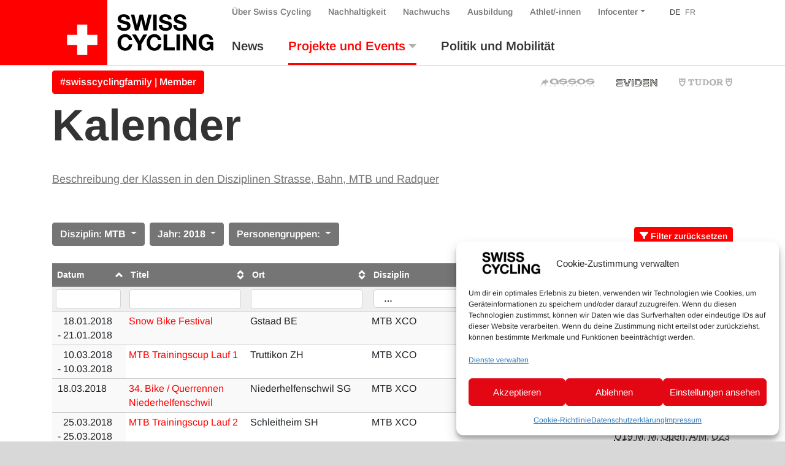

--- FILE ---
content_type: text/html; charset=UTF-8
request_url: https://www.swiss-cycling.ch/de/veranstaltungen/kalender/?discipline=mtb&y=2018&personengrupp=lizenz-frauen-u23-elite-ausdauer&save=true
body_size: 32445
content:

<!doctype html>
<html lang="de" class="overflow-x-hidden">
<head>
	<meta charset="utf-8">
	<meta http-equiv="x-ua-compatible" content="ie=edge">
	<meta name="viewport" content="width=device-width, initial-scale=1">

	<meta property="og:url" content="https://www.swiss-cycling.ch/de/veranstaltungen/kalender/"/>
	<meta property="og:type" content="website"/>
	<meta property="og:title" content="Kalender - Swiss Cycling"/>
			<meta property="og:description" content="Just another WordPress site"/>
																						<meta property="og:image" content="/app/uploads/2024/10/Titelbild_neutral-1500x1500.png"/>
																<meta name='robots' content='index, follow, max-image-preview:large, max-snippet:-1, max-video-preview:-1' />

	<!-- This site is optimized with the Yoast SEO plugin v26.6 - https://yoast.com/wordpress/plugins/seo/ -->
	<title>Swiss Cycling</title>
	<link rel="canonical" href="https://www.swiss-cycling.ch/de/veranstaltungen/kalender/" />
	<meta property="og:locale" content="de_DE" />
	<meta property="og:type" content="article" />
	<meta property="og:title" content="Swiss Cycling" />
	<meta property="og:url" content="https://www.swiss-cycling.ch/de/veranstaltungen/kalender/" />
	<meta property="og:site_name" content="Swiss Cycling" />
	<meta property="article:publisher" content="https://www.facebook.com/swisscyclingteam/" />
	<meta property="article:modified_time" content="2024-12-26T09:59:24+00:00" />
	<meta property="og:image" content="https://www.swiss-cycling.ch/app/uploads/2021/05/Swiss_Cycling_Logo_CMYK-scaled.jpg" />
	<meta property="og:image:width" content="2560" />
	<meta property="og:image:height" content="1282" />
	<meta property="og:image:type" content="image/jpeg" />
	<meta name="twitter:card" content="summary_large_image" />
	<meta name="twitter:site" content="@swisscycling" />
	<meta name="twitter:label1" content="Geschätzte Lesezeit" />
	<meta name="twitter:data1" content="1 Minute" />
	<script type="application/ld+json" class="yoast-schema-graph">{"@context":"https://schema.org","@graph":[{"@type":"WebPage","@id":"https://www.swiss-cycling.ch/de/veranstaltungen/kalender/","url":"https://www.swiss-cycling.ch/de/veranstaltungen/kalender/","name":"Swiss Cycling","isPartOf":{"@id":"https://www.swiss-cycling.ch/de/#website"},"datePublished":"2018-04-25T14:27:34+00:00","dateModified":"2024-12-26T09:59:24+00:00","breadcrumb":{"@id":"https://www.swiss-cycling.ch/de/veranstaltungen/kalender/#breadcrumb"},"inLanguage":"de","potentialAction":[{"@type":"ReadAction","target":["https://www.swiss-cycling.ch/de/veranstaltungen/kalender/"]}]},{"@type":"BreadcrumbList","@id":"https://www.swiss-cycling.ch/de/veranstaltungen/kalender/#breadcrumb","itemListElement":[{"@type":"ListItem","position":1,"name":"Home","item":"https://www.swiss-cycling.ch/de/"},{"@type":"ListItem","position":2,"name":"Events","item":"https://www.swiss-cycling.ch/de/veranstaltungen/"},{"@type":"ListItem","position":3,"name":"Kalender"}]},{"@type":"WebSite","@id":"https://www.swiss-cycling.ch/de/#website","url":"https://www.swiss-cycling.ch/de/","name":"Swiss Cycling","description":"Just another WordPress site","publisher":{"@id":"https://www.swiss-cycling.ch/de/#organization"},"potentialAction":[{"@type":"SearchAction","target":{"@type":"EntryPoint","urlTemplate":"https://www.swiss-cycling.ch/de/search/{search_term_string}"},"query-input":{"@type":"PropertyValueSpecification","valueRequired":true,"valueName":"search_term_string"}}],"inLanguage":"de"},{"@type":"Organization","@id":"https://www.swiss-cycling.ch/de/#organization","name":"Swiss Cycling","url":"https://www.swiss-cycling.ch/de/","logo":{"@type":"ImageObject","inLanguage":"de","@id":"https://www.swiss-cycling.ch/de/#/schema/logo/image/","url":"/app/uploads/2021/05/Swiss_Cycling_Logo_CMYK-scaled.jpg","contentUrl":"/app/uploads/2021/05/Swiss_Cycling_Logo_CMYK-scaled.jpg","width":2560,"height":1282,"caption":"Swiss Cycling"},"image":{"@id":"https://www.swiss-cycling.ch/de/#/schema/logo/image/"},"sameAs":["https://www.facebook.com/swisscyclingteam/","https://x.com/swisscycling","https://www.instagram.com/swisscyclingteam/","https://www.linkedin.com/company/swisscycling","https://www.youtube.com/user/SwissCyclingTeam"]}]}</script>
	<!-- / Yoast SEO plugin. -->


<link rel='dns-prefetch' href='//www.googletagmanager.com' />
<link rel='dns-prefetch' href='//hcaptcha.com' />
<style id='wp-img-auto-sizes-contain-inline-css' type='text/css'>
img:is([sizes=auto i],[sizes^="auto," i]){contain-intrinsic-size:3000px 1500px}
/*# sourceURL=wp-img-auto-sizes-contain-inline-css */
</style>
<link rel="stylesheet" href="/app/plugins/litespeed-cache/assets/css/litespeed-dummy.css?ver=6.9">
<link rel="stylesheet" href="/wp/wp-includes/css/dist/block-library/style.min.css?ver=6.9">
<style id='global-styles-inline-css' type='text/css'>
:root{--wp--preset--aspect-ratio--square: 1;--wp--preset--aspect-ratio--4-3: 4/3;--wp--preset--aspect-ratio--3-4: 3/4;--wp--preset--aspect-ratio--3-2: 3/2;--wp--preset--aspect-ratio--2-3: 2/3;--wp--preset--aspect-ratio--16-9: 16/9;--wp--preset--aspect-ratio--9-16: 9/16;--wp--preset--color--black: #000000;--wp--preset--color--cyan-bluish-gray: #abb8c3;--wp--preset--color--white: #ffffff;--wp--preset--color--pale-pink: #f78da7;--wp--preset--color--vivid-red: #cf2e2e;--wp--preset--color--luminous-vivid-orange: #ff6900;--wp--preset--color--luminous-vivid-amber: #fcb900;--wp--preset--color--light-green-cyan: #7bdcb5;--wp--preset--color--vivid-green-cyan: #00d084;--wp--preset--color--pale-cyan-blue: #8ed1fc;--wp--preset--color--vivid-cyan-blue: #0693e3;--wp--preset--color--vivid-purple: #9b51e0;--wp--preset--gradient--vivid-cyan-blue-to-vivid-purple: linear-gradient(135deg,rgb(6,147,227) 0%,rgb(155,81,224) 100%);--wp--preset--gradient--light-green-cyan-to-vivid-green-cyan: linear-gradient(135deg,rgb(122,220,180) 0%,rgb(0,208,130) 100%);--wp--preset--gradient--luminous-vivid-amber-to-luminous-vivid-orange: linear-gradient(135deg,rgb(252,185,0) 0%,rgb(255,105,0) 100%);--wp--preset--gradient--luminous-vivid-orange-to-vivid-red: linear-gradient(135deg,rgb(255,105,0) 0%,rgb(207,46,46) 100%);--wp--preset--gradient--very-light-gray-to-cyan-bluish-gray: linear-gradient(135deg,rgb(238,238,238) 0%,rgb(169,184,195) 100%);--wp--preset--gradient--cool-to-warm-spectrum: linear-gradient(135deg,rgb(74,234,220) 0%,rgb(151,120,209) 20%,rgb(207,42,186) 40%,rgb(238,44,130) 60%,rgb(251,105,98) 80%,rgb(254,248,76) 100%);--wp--preset--gradient--blush-light-purple: linear-gradient(135deg,rgb(255,206,236) 0%,rgb(152,150,240) 100%);--wp--preset--gradient--blush-bordeaux: linear-gradient(135deg,rgb(254,205,165) 0%,rgb(254,45,45) 50%,rgb(107,0,62) 100%);--wp--preset--gradient--luminous-dusk: linear-gradient(135deg,rgb(255,203,112) 0%,rgb(199,81,192) 50%,rgb(65,88,208) 100%);--wp--preset--gradient--pale-ocean: linear-gradient(135deg,rgb(255,245,203) 0%,rgb(182,227,212) 50%,rgb(51,167,181) 100%);--wp--preset--gradient--electric-grass: linear-gradient(135deg,rgb(202,248,128) 0%,rgb(113,206,126) 100%);--wp--preset--gradient--midnight: linear-gradient(135deg,rgb(2,3,129) 0%,rgb(40,116,252) 100%);--wp--preset--font-size--small: 13px;--wp--preset--font-size--medium: 20px;--wp--preset--font-size--large: 36px;--wp--preset--font-size--x-large: 42px;--wp--preset--spacing--20: 0.44rem;--wp--preset--spacing--30: 0.67rem;--wp--preset--spacing--40: 1rem;--wp--preset--spacing--50: 1.5rem;--wp--preset--spacing--60: 2.25rem;--wp--preset--spacing--70: 3.38rem;--wp--preset--spacing--80: 5.06rem;--wp--preset--shadow--natural: 6px 6px 9px rgba(0, 0, 0, 0.2);--wp--preset--shadow--deep: 12px 12px 50px rgba(0, 0, 0, 0.4);--wp--preset--shadow--sharp: 6px 6px 0px rgba(0, 0, 0, 0.2);--wp--preset--shadow--outlined: 6px 6px 0px -3px rgb(255, 255, 255), 6px 6px rgb(0, 0, 0);--wp--preset--shadow--crisp: 6px 6px 0px rgb(0, 0, 0);}:where(.is-layout-flex){gap: 0.5em;}:where(.is-layout-grid){gap: 0.5em;}body .is-layout-flex{display: flex;}.is-layout-flex{flex-wrap: wrap;align-items: center;}.is-layout-flex > :is(*, div){margin: 0;}body .is-layout-grid{display: grid;}.is-layout-grid > :is(*, div){margin: 0;}:where(.wp-block-columns.is-layout-flex){gap: 2em;}:where(.wp-block-columns.is-layout-grid){gap: 2em;}:where(.wp-block-post-template.is-layout-flex){gap: 1.25em;}:where(.wp-block-post-template.is-layout-grid){gap: 1.25em;}.has-black-color{color: var(--wp--preset--color--black) !important;}.has-cyan-bluish-gray-color{color: var(--wp--preset--color--cyan-bluish-gray) !important;}.has-white-color{color: var(--wp--preset--color--white) !important;}.has-pale-pink-color{color: var(--wp--preset--color--pale-pink) !important;}.has-vivid-red-color{color: var(--wp--preset--color--vivid-red) !important;}.has-luminous-vivid-orange-color{color: var(--wp--preset--color--luminous-vivid-orange) !important;}.has-luminous-vivid-amber-color{color: var(--wp--preset--color--luminous-vivid-amber) !important;}.has-light-green-cyan-color{color: var(--wp--preset--color--light-green-cyan) !important;}.has-vivid-green-cyan-color{color: var(--wp--preset--color--vivid-green-cyan) !important;}.has-pale-cyan-blue-color{color: var(--wp--preset--color--pale-cyan-blue) !important;}.has-vivid-cyan-blue-color{color: var(--wp--preset--color--vivid-cyan-blue) !important;}.has-vivid-purple-color{color: var(--wp--preset--color--vivid-purple) !important;}.has-black-background-color{background-color: var(--wp--preset--color--black) !important;}.has-cyan-bluish-gray-background-color{background-color: var(--wp--preset--color--cyan-bluish-gray) !important;}.has-white-background-color{background-color: var(--wp--preset--color--white) !important;}.has-pale-pink-background-color{background-color: var(--wp--preset--color--pale-pink) !important;}.has-vivid-red-background-color{background-color: var(--wp--preset--color--vivid-red) !important;}.has-luminous-vivid-orange-background-color{background-color: var(--wp--preset--color--luminous-vivid-orange) !important;}.has-luminous-vivid-amber-background-color{background-color: var(--wp--preset--color--luminous-vivid-amber) !important;}.has-light-green-cyan-background-color{background-color: var(--wp--preset--color--light-green-cyan) !important;}.has-vivid-green-cyan-background-color{background-color: var(--wp--preset--color--vivid-green-cyan) !important;}.has-pale-cyan-blue-background-color{background-color: var(--wp--preset--color--pale-cyan-blue) !important;}.has-vivid-cyan-blue-background-color{background-color: var(--wp--preset--color--vivid-cyan-blue) !important;}.has-vivid-purple-background-color{background-color: var(--wp--preset--color--vivid-purple) !important;}.has-black-border-color{border-color: var(--wp--preset--color--black) !important;}.has-cyan-bluish-gray-border-color{border-color: var(--wp--preset--color--cyan-bluish-gray) !important;}.has-white-border-color{border-color: var(--wp--preset--color--white) !important;}.has-pale-pink-border-color{border-color: var(--wp--preset--color--pale-pink) !important;}.has-vivid-red-border-color{border-color: var(--wp--preset--color--vivid-red) !important;}.has-luminous-vivid-orange-border-color{border-color: var(--wp--preset--color--luminous-vivid-orange) !important;}.has-luminous-vivid-amber-border-color{border-color: var(--wp--preset--color--luminous-vivid-amber) !important;}.has-light-green-cyan-border-color{border-color: var(--wp--preset--color--light-green-cyan) !important;}.has-vivid-green-cyan-border-color{border-color: var(--wp--preset--color--vivid-green-cyan) !important;}.has-pale-cyan-blue-border-color{border-color: var(--wp--preset--color--pale-cyan-blue) !important;}.has-vivid-cyan-blue-border-color{border-color: var(--wp--preset--color--vivid-cyan-blue) !important;}.has-vivid-purple-border-color{border-color: var(--wp--preset--color--vivid-purple) !important;}.has-vivid-cyan-blue-to-vivid-purple-gradient-background{background: var(--wp--preset--gradient--vivid-cyan-blue-to-vivid-purple) !important;}.has-light-green-cyan-to-vivid-green-cyan-gradient-background{background: var(--wp--preset--gradient--light-green-cyan-to-vivid-green-cyan) !important;}.has-luminous-vivid-amber-to-luminous-vivid-orange-gradient-background{background: var(--wp--preset--gradient--luminous-vivid-amber-to-luminous-vivid-orange) !important;}.has-luminous-vivid-orange-to-vivid-red-gradient-background{background: var(--wp--preset--gradient--luminous-vivid-orange-to-vivid-red) !important;}.has-very-light-gray-to-cyan-bluish-gray-gradient-background{background: var(--wp--preset--gradient--very-light-gray-to-cyan-bluish-gray) !important;}.has-cool-to-warm-spectrum-gradient-background{background: var(--wp--preset--gradient--cool-to-warm-spectrum) !important;}.has-blush-light-purple-gradient-background{background: var(--wp--preset--gradient--blush-light-purple) !important;}.has-blush-bordeaux-gradient-background{background: var(--wp--preset--gradient--blush-bordeaux) !important;}.has-luminous-dusk-gradient-background{background: var(--wp--preset--gradient--luminous-dusk) !important;}.has-pale-ocean-gradient-background{background: var(--wp--preset--gradient--pale-ocean) !important;}.has-electric-grass-gradient-background{background: var(--wp--preset--gradient--electric-grass) !important;}.has-midnight-gradient-background{background: var(--wp--preset--gradient--midnight) !important;}.has-small-font-size{font-size: var(--wp--preset--font-size--small) !important;}.has-medium-font-size{font-size: var(--wp--preset--font-size--medium) !important;}.has-large-font-size{font-size: var(--wp--preset--font-size--large) !important;}.has-x-large-font-size{font-size: var(--wp--preset--font-size--x-large) !important;}
/*# sourceURL=global-styles-inline-css */
</style>

<style id='classic-theme-styles-inline-css' type='text/css'>
/*! This file is auto-generated */
.wp-block-button__link{color:#fff;background-color:#32373c;border-radius:9999px;box-shadow:none;text-decoration:none;padding:calc(.667em + 2px) calc(1.333em + 2px);font-size:1.125em}.wp-block-file__button{background:#32373c;color:#fff;text-decoration:none}
/*# sourceURL=/wp-includes/css/classic-themes.min.css */
</style>
<link rel="stylesheet" href="/app/plugins/complianz-gdpr-premium/assets/css/cookieblocker.min.css?ver=1761898076">
<link rel="stylesheet" href="/app/plugins/halfdata-green-popups/css/style.css?ver=7.51">
<link rel="stylesheet" href="/app/plugins/halfdata-green-popups/css/airdatepicker.css?ver=7.51">
<link rel="stylesheet" href="/app/themes/swiss-cycling/dist/css/main.css?ver=1765199172">

<!-- Google Tag (gtac.js) durch Site-Kit hinzugefügt -->
<!-- Von Site Kit hinzugefügtes Google-Analytics-Snippet -->
<script type="text/javascript" src="https://www.googletagmanager.com/gtag/js?id=GT-MJP3N5Q" id="google_gtagjs-js" async></script>
<script type="text/javascript" id="google_gtagjs-js-after">
/* <![CDATA[ */
window.dataLayer = window.dataLayer || [];function gtag(){dataLayer.push(arguments);}
gtag("set","linker",{"domains":["www.swiss-cycling.ch"]});
gtag("js", new Date());
gtag("set", "developer_id.dZTNiMT", true);
gtag("config", "GT-MJP3N5Q");
//# sourceURL=google_gtagjs-js-after
/* ]]> */
</script>
<script type="text/javascript" src="/wp/wp-includes/js/jquery/jquery.min.js?ver=3.7.1" id="jquery-core-js"></script>
<script type="text/javascript" src="/wp/wp-includes/js/jquery/jquery-migrate.min.js?ver=3.4.1" id="jquery-migrate-js"></script>
<meta name="generator" content="WPML ver:4.8.6 stt:4,3;" />
<meta name="generator" content="Site Kit by Google 1.168.0" /><style>
.h-captcha{position:relative;display:block;margin-bottom:2rem;padding:0;clear:both}.h-captcha[data-size="normal"]{width:302px;height:76px}.h-captcha[data-size="compact"]{width:158px;height:138px}.h-captcha[data-size="invisible"]{display:none}.h-captcha iframe{z-index:1}.h-captcha::before{content:"";display:block;position:absolute;top:0;left:0;background:url(https://www.swiss-cycling.ch/app/plugins/hcaptcha-for-forms-and-more/assets/images/hcaptcha-div-logo.svg) no-repeat;border:1px solid #fff0;border-radius:4px;box-sizing:border-box}.h-captcha::after{content:"The hCaptcha loading is delayed until user interaction.";font-family:-apple-system,system-ui,BlinkMacSystemFont,"Segoe UI",Roboto,Oxygen,Ubuntu,"Helvetica Neue",Arial,sans-serif;font-size:10px;font-weight:500;position:absolute;top:0;bottom:0;left:0;right:0;box-sizing:border-box;color:#bf1722;opacity:0}.h-captcha:not(:has(iframe))::after{animation:hcap-msg-fade-in .3s ease forwards;animation-delay:2s}.h-captcha:has(iframe)::after{animation:none;opacity:0}@keyframes hcap-msg-fade-in{to{opacity:1}}.h-captcha[data-size="normal"]::before{width:302px;height:76px;background-position:93.8% 28%}.h-captcha[data-size="normal"]::after{width:302px;height:76px;display:flex;flex-wrap:wrap;align-content:center;line-height:normal;padding:0 75px 0 10px}.h-captcha[data-size="compact"]::before{width:158px;height:138px;background-position:49.9% 78.8%}.h-captcha[data-size="compact"]::after{width:158px;height:138px;text-align:center;line-height:normal;padding:24px 10px 10px 10px}.h-captcha[data-theme="light"]::before,body.is-light-theme .h-captcha[data-theme="auto"]::before,.h-captcha[data-theme="auto"]::before{background-color:#fafafa;border:1px solid #e0e0e0}.h-captcha[data-theme="dark"]::before,body.is-dark-theme .h-captcha[data-theme="auto"]::before,html.wp-dark-mode-active .h-captcha[data-theme="auto"]::before,html.drdt-dark-mode .h-captcha[data-theme="auto"]::before{background-image:url(https://www.swiss-cycling.ch/app/plugins/hcaptcha-for-forms-and-more/assets/images/hcaptcha-div-logo-white.svg);background-repeat:no-repeat;background-color:#333;border:1px solid #f5f5f5}@media (prefers-color-scheme:dark){.h-captcha[data-theme="auto"]::before{background-image:url(https://www.swiss-cycling.ch/app/plugins/hcaptcha-for-forms-and-more/assets/images/hcaptcha-div-logo-white.svg);background-repeat:no-repeat;background-color:#333;border:1px solid #f5f5f5}}.h-captcha[data-theme="custom"]::before{background-color:initial}.h-captcha[data-size="invisible"]::before,.h-captcha[data-size="invisible"]::after{display:none}.h-captcha iframe{position:relative}div[style*="z-index: 2147483647"] div[style*="border-width: 11px"][style*="position: absolute"][style*="pointer-events: none"]{border-style:none}
</style>
			<style>.cmplz-hidden {
					display: none !important;
				}</style>
		<script>var lepopup_customjs_handlers={};var lepopup_cookie_value="ilovefamily";var lepopup_events_data={};var lepopup_content_id="93";var lepopup_icl_language="de";</script><script>function lepopup_add_event(_event,_data){if(typeof _lepopup_add_event == typeof undefined){jQuery(document).ready(function(){_lepopup_add_event(_event,_data);});}else{_lepopup_add_event(_event,_data);}}</script><style>
.gform_previous_button+.h-captcha{margin-top:2rem}.gform_footer.before .h-captcha[data-size="normal"]{margin-bottom:3px}.gform_footer.before .h-captcha[data-size="compact"]{margin-bottom:0}.gform_wrapper.gravity-theme .gform_footer,.gform_wrapper.gravity-theme .gform_page_footer{flex-wrap:wrap}.gform_wrapper.gravity-theme .h-captcha,.gform_wrapper.gravity-theme .h-captcha{margin:0;flex-basis:100%}.gform_wrapper.gravity-theme input[type="submit"],.gform_wrapper.gravity-theme input[type="submit"]{align-self:flex-start}.gform_wrapper.gravity-theme .h-captcha~input[type="submit"],.gform_wrapper.gravity-theme .h-captcha~input[type="submit"]{margin:1em 0 0 0!important}
</style>
<link rel="icon" href="/app/uploads/2025/03/cropped-Favicon_48x48px_SRS_ohne_Hintergrund_fett_Zeichenflaeche-1-Kopie-2-32x32.png" sizes="32x32" />
<link rel="icon" href="/app/uploads/2025/03/cropped-Favicon_48x48px_SRS_ohne_Hintergrund_fett_Zeichenflaeche-1-Kopie-2-192x192.png" sizes="192x192" />
<link rel="apple-touch-icon" href="/app/uploads/2025/03/cropped-Favicon_48x48px_SRS_ohne_Hintergrund_fett_Zeichenflaeche-1-Kopie-2-180x180.png" />
<meta name="msapplication-TileImage" content="/app/uploads/2025/03/cropped-Favicon_48x48px_SRS_ohne_Hintergrund_fett_Zeichenflaeche-1-Kopie-2-270x270.png" />
</head>
<body data-cmplz=2 class="wp-singular page page-id-93 page-child parent-pageid-78 wp-custom-logo wp-theme-swiss-cycling kalender">
<div class="bg-white">
	<!--[if IE]>
	<div class="alert alert-warning rounded-0 browser-warning mb-0">
		Dein Browser ist <strong>nicht mehr aktuell</strong>. Bitte <a href="https://browsehappy.com/" target="_blank">aktualisiere</a> Deinen Ihren Browser.	</div>
	<![endif]-->
	<header class="banner">
    <div class="container-wide">
        <div class="row justify-content-between">

            <div class="order-xl-1 col-12 col-xl-auto justify-content-between">
                <div class="row justify-content-between h-100">
                    <div class="col-auto d-flex align-items-end">
                                                    <a class="brand d-flex align-items-stretch h-100" href="https://www.swiss-cycling.ch/de/">
                                                                                                <div class="d-flex bg-primary bg-primary-extra align-items-end">
                                    <img class="my-3 mr-3 ml-4 logo-cross" src="https://www.swiss-cycling.ch/app/themes/swiss-cycling/assets/images/logo/Swiss_Cycling_Logo_Cross_2024.svg" alt="Swiss Cycling Logo 2024">
                                </div>
                                <div class="d-flex align-items-center">
                                    <img class="my-2 ml-3 logo-text-only" src="https://www.swiss-cycling.ch/app/themes/swiss-cycling/assets/images/logo/Swiss_Cycling_Logo_Text_Only.svg" alt="Swiss Cycling Logo 2024">
                                </div>
                                <span class="sr-only">Swiss Cycling</span>
                            </a>
                                            </div>
                    <div class="col d-flex d-xl-none flex-column justify-content-center">
                        <div class="d-flex justify-content-end">
                            <button class="hamburger hamburger--squeeze navbar-toggler" type="button" data-hook="primary" data-toggle="collapse" data-target="#nav-collapse" aria-controls="nav-collapse" aria-expanded="false" aria-label="Toggle navigation">
								<span class="hamburger-box">
									<span class="hamburger-inner"></span>
								</span>
                            </button>
                        </div>
                    </div>
                </div>
            </div>

            <div class="order-xl-6 col d-flex flex-column justify-content-end">
                <div class="nav-primary navbar-expand-xl pb-xl-3 d-flex h-100 navbar-light remove-gutter">
                    <div id="nav-collapse" class="collapse navbar-collapse">
                        <div class="nav-collapse-inner h-100 d-flex flex-column align-items-start justify-content-md-between add-gutter">
                                                            <nav id="secondary-navbar" class="order-12 order-xl-0">
                                    <ul id="menu-nebennavigation" class="nav navbar-nav menu-bar-fix align-items-baseline">
				<li class='menu-item menu-item-type-post_type menu-item-object-page menu-item-home page_item nav-item d-none'>
					<a title='Home' href='https://www.swiss-cycling.ch/de/' class='nav-link'>Home</a>
				</li><li id="menu-item-413" class="association-parent menu-item menu-item-type-post_type menu-item-object-page nav-item nav-item-413"><a title="Über Swiss Cycling" href="https://www.swiss-cycling.ch/de/ueber-uns/" class="nav-link d-flex align-items-center">Über Swiss Cycling</a></li><li id="menu-item-509791" class="d-md-none menu-item menu-item-type-post_type menu-item-object-association nav-item nav-item-509791"><a title="#swisscyclingfamily | Member" href="https://www.swiss-cycling.ch/de/verband/mitgliedschaft/swisscyclingfamily/" class="nav-link d-flex align-items-center">#swisscyclingfamily | Member</a></li><li id="menu-item-370398" class="menu-item menu-item-type-post_type menu-item-object-page nav-item nav-item-370398"><a title="Nachhaltigkeit" href="https://www.swiss-cycling.ch/de/nachhaltigkeit/" class="nav-link d-flex align-items-center">Nachhaltigkeit</a></li><li id="menu-item-414" class="menu-item menu-item-type-post_type menu-item-object-page nav-item nav-item-414"><a title="Nachwuchs" href="https://www.swiss-cycling.ch/de/nachwuchs/" class="nav-link d-flex align-items-center">Nachwuchs</a></li><li id="menu-item-322928" class="menu-item menu-item-type-custom menu-item-object-custom nav-item nav-item-322928"><a title="Ausbildung" href="https://www.swiss-cycling-ausbildung.ch/" class="nav-link d-flex align-items-center">Ausbildung</a></li><li id="menu-item-281518" class="menu-item menu-item-type-post_type menu-item-object-page nav-item nav-item-281518"><a title="Athlet/-innen" href="https://www.swiss-cycling.ch/de/athletinnen/" class="nav-link d-flex align-items-center">Athlet/-innen</a></li><li id="menu-item-415" class="infocenter-parent menu-item menu-item-type-post_type menu-item-object-page menu-item-has-children nav-item nav-item-415  dropdown"><a title="Infocenter" href="#" class="dropdown-toggle nav-link d-flex align-items-center" data-toggle="dropdown" role="button" aria-haspopup="true">Infocenter</a>
<div role="menu" class=" dropdown-menu">
<a title="Infocenter" href="https://www.swiss-cycling.ch/de/infocenter/" class="menu-item menu-item-type-post_type menu-item-object-page dropdown-item d-flex align-items-center" id="menu-item-370397">Infocenter</a><a title="Clubfinder" href="https://www.swiss-cycling.ch/de/suchen/clubfinder/" class="menu-item menu-item-type-post_type menu-item-object-page dropdown-item d-flex align-items-center" id="menu-item-81870">Clubfinder</a><a title="Trainerfinder" href="https://swiss-cycling-trainerfinder.ch/de/" class="menu-item menu-item-type-custom menu-item-object-custom dropdown-item d-flex align-items-center" id="menu-item-573482">Trainerfinder</a><a title="E-MTB-Kurse" href="https://www.swiss-cycling.ch/de/suchen/e-mtb-kurse-by-bosch/" class="menu-item menu-item-type-post_type menu-item-object-page dropdown-item d-flex align-items-center" id="menu-item-81871">E-MTB-Kurse</a><a title="Webseite durchsuchen" href="https://www.swiss-cycling.ch/de/suche/" class="menu-item menu-item-type-post_type menu-item-object-page dropdown-item d-flex align-items-center" id="menu-item-81874">Webseite durchsuchen</a></div>
</li><li class='menu-item language-switch language-count-1 current-menu-item first-language-child'><a class='nav-link' href='https://www.swiss-cycling.ch/de/veranstaltungen/kalender/?discipline=mtb&y=2018'>DE</a></li><li class='menu-item language-switch language-count-2 last-language-child'><a class='nav-link' href='https://www.swiss-cycling.ch/fr/competitions/calendrier/?discipline=mtb&y=2018'>FR</a></li></ul>                                </nav>
                                                                                        <nav id="primary-navbar" class="order-0 mt-xl-3 order-xl-12">
                                    <ul id="menu-hauptnavigation" class="nav navbar-nav menu-bar-fix">
				<li class='menu-item menu-item-type-post_type menu-item-object-page menu-item-home page_item nav-item d-xl-none'>
					<a title='Home' href='https://www.swiss-cycling.ch/de/' class='nav-link'>Home</a>
				</li><li id="menu-item-374" class="magazine-parent menu-item menu-item-type-post_type menu-item-object-page nav-item nav-item-374"><a title=" News" href="https://www.swiss-cycling.ch/de/magazin/" class="nav-link d-flex align-items-center">News</a></li><li id="menu-item-375" class="menu-item menu-item-type-post_type menu-item-object-page current-page-ancestor current-menu-ancestor current-menu-parent current-page-parent current_page_parent current_page_ancestor menu-item-has-children nav-item nav-item-375  dropdown"><a title=" Projekte und Events" href="#" class="dropdown-toggle nav-link d-flex align-items-center" data-toggle="dropdown" role="button" aria-haspopup="true">Projekte und Events</a>
<div role="menu" class=" dropdown-menu">
<a title=" Kalender" href="https://www.swiss-cycling.ch/de/veranstaltungen/kalender/" class="menu-item menu-item-type-post_type menu-item-object-page current-menu-item page_item page-item-93 current_page_item  active dropdown-item d-flex align-items-center" id="menu-item-378">Kalender</a><a title=" Resultate" href="https://www.swiss-cycling.ch/de/veranstaltungen/resultate/" class="menu-item menu-item-type-post_type menu-item-object-page dropdown-item d-flex align-items-center" id="menu-item-379">Resultate</a><a title=" Swiss Road Series" href="https://swissroadseries.ch/" class="menu-item menu-item-type-custom menu-item-object-custom dropdown-item d-flex align-items-center" id="menu-item-573474">Swiss Road Series</a><a title=" Engine Check" href="https://enginecheck.ch/" class="menu-item menu-item-type-custom menu-item-object-custom dropdown-item d-flex align-items-center" id="menu-item-307740">Engine Check</a><a title=" #fastandfemale SUI" href="https://www.fastandfemale.ch/de/" class="menu-item menu-item-type-custom menu-item-object-custom dropdown-item d-flex align-items-center" id="menu-item-307741">#fastandfemale SUI</a><a title=" Velopass" href="https://www.swiss-cycling.ch/de/infocenter/velopass-sammle-deine-veloabzeichen/" class="menu-item menu-item-type-post_type menu-item-object-infocenter dropdown-item d-flex align-items-center" id="menu-item-311875">Velopass</a><a title=" Pumptrack" href="https://www.swiss-cycling.ch/de/pumptrack/" class="menu-item menu-item-type-post_type menu-item-object-page dropdown-item d-flex align-items-center" id="menu-item-329707">Pumptrack</a><a title=" Top Tour" href="https://www.swiss-cycling.ch/de/veranstaltungen/top-tour/" class="menu-item menu-item-type-post_type menu-item-object-page dropdown-item d-flex align-items-center" id="menu-item-189581">Top Tour</a><a title=" Top Events" href="https://www.swiss-cycling.ch/de/veranstaltungen/top-events/" class="menu-item menu-item-type-post_type menu-item-object-page dropdown-item d-flex align-items-center" id="menu-item-71826">Top Events</a></div>
</li><li id="menu-item-365370" class="menu-item menu-item-type-post_type menu-item-object-page nav-item nav-item-365370"><a title=" Politik und Mobilität" href="https://www.swiss-cycling.ch/de/politik-und-mobilitaet/" class="nav-link d-flex align-items-center">Politik und Mobilität</a></li></ul>                                </nav>
                                                    </div>
                    </div>
                </div>
            </div>

        </div>
    </div>
</header>

<div class="dim-protected bg-white">
    <hr class="mt-0 mb-0 mb-xl-2 d-none d-xl-block">
    <div class="container-wide">
    <div class="row align-center">
        <div class="col-breaking col-12 col-md-6 d-none d-xl-flex align-items-center">
            
    <style>
        .breaking-news-link-box a:not(.btn) { color: #e30513; transition: all .1s ease-in-out; }

        .breaking-news-link-box a:not(.btn):hover { opacity: .6; }
    </style>
    <span class="breaking-news-link-box">
	        <!--<a class="mb-0 font-weight-bold" href="">-->
        <a class="btn btn-primary m-0" href="https://www.swiss-cycling.ch/de/verband/mitgliedschaft/swisscyclingfamily/">
			#swisscyclingfamily | Member		</a>
        </span>
        </div>
        <div class="col-partners col-12 col-md-6 d-none d-xl-flex align-items-center justify-content-end">
                    <div id="sponsors-header" class="row partners-container">
            <div class="col-12 d-flex justify-content-end">
                                                    <a class="partner-link" href="https://www.assos.com/assos-world/assos-in-the-peloton/swiss-cycling?cur=CHF&lang=en" target="_blank" style="">
                        <img class="partner-image" src="/app/uploads/2022/08/assos-gray_neu_Header_Website.svg" alt="">
                    </a>
                                    <a class="partner-link" href="https://eviden.com/de-de/" target="_blank" style="">
                        <img class="partner-image" src="/app/uploads/2024/01/EVIDEN_Partner-Logos_FooterSwissCycling_Website.svg" alt="">
                    </a>
                                    <a class="partner-link" href="https://www.tudorwatch.com/de" target="_blank" style="">
                        <img class="partner-image" src="/app/uploads/2023/01/tudor-gray_Header_Website.svg" alt="">
                    </a>
                            </div>
        </div>
            </div>
    </div>
</div>
    </div>

	<div class="wrap" role="document">
		<div class="content">
			<main class="main">
				<article class="acf-content post-93 page type-page status-publish hentry">
        <div class="container container-page-header pt-2">
        <div class="row justify-content-center">
            <div class="post-column col-12 col-xxl-10">
                    <h1 class="page-heading">Kalender</h1>
            </div>
        </div>
    </div>
    
        <div data-spy="scroll" data-target="#local-scroll-navbar">
        
                                    <div id="row-cntf_text-1" class="container flexible-content-acf container-cntf_text">
                        <div class="row justify-content-center">
                            <div class="col-12 col-xxl-10">
                                <div class="row">
                                    <div class="col-12 col-md-9 col-lg-9 col-xl-8 col-xxl-7">
                                        
<div class="acf-content acf-text">
  <p><a href="https://www.swiss-cycling.ch/de/veranstaltungen/klassen/">Beschreibung der Klassen in den Disziplinen Strasse, Bahn, MTB und Radquer</a></p>
<p>&nbsp;</p>
</div>
                                    </div>
                                </div>
                            </div>
                        </div>
                    </div>
                
            
                                <div id="row-cntf_data_race-2" class="container flexible-content-acf container-cntf_data_race">
                    <div class="row justify-content-center">
                        <div class="col-12 col-xxl-10">                             <script type="text/javascript">window.history.pushState({}, document.title, "/de/veranstaltungen/kalender/?discipline=mtb&y=2018&personengrupp=lizenz-frauen-u23-elite-ausdauer");</script>        <div class="acf-content acf-calendar-event">

                                        <div class="mb-4 calendar-navbar d-flex flex-column flex-md-row justify-content-between align-items-start align-items-md-end">
                                        <div class="flex-container mb-1">
                        <div class="btn-group mr-2">
                            <div class="btn-group">
                                <button type="button" class="btn btn-secondary dropdown-toggle" data-toggle="dropdown" aria-haspopup="true" aria-expanded="false">
                                                                            Disziplin: <strong>MTB</strong>
                                                                    </button>
                                <div class="dropdown-menu">
                                    <a class="dropdown-item" href="/de/veranstaltungen/kalender/?y=2018&personengrupp=lizenz-frauen-u23-elite-ausdauer&save=true">Alle</a>
                                    <div class="dropdown-divider"></div>
                                                                            <a class="dropdown-item" href="/de/veranstaltungen/kalender/?discipline=strasse&y=2018&personengrupp=lizenz-frauen-u23-elite-ausdauer&save=true">Strasse</a>
                                                                            <a class="dropdown-item" href="/de/veranstaltungen/kalender/?discipline=bahn&y=2018&personengrupp=lizenz-frauen-u23-elite-ausdauer&save=true">Bahn</a>
                                                                            <a class="dropdown-item active" href="/de/veranstaltungen/kalender/?discipline=mtb&y=2018&personengrupp=lizenz-frauen-u23-elite-ausdauer&save=true">MTB</a>
                                                                            <a class="dropdown-item" href="/de/veranstaltungen/kalender/?discipline=bmx&y=2018&personengrupp=lizenz-frauen-u23-elite-ausdauer&save=true">BMX</a>
                                                                            <a class="dropdown-item" href="/de/veranstaltungen/kalender/?discipline=para-cycling&y=2018&personengrupp=lizenz-frauen-u23-elite-ausdauer&save=true">Para-Cycling</a>
                                                                            <a class="dropdown-item" href="/de/veranstaltungen/kalender/?discipline=radquer&y=2018&personengrupp=lizenz-frauen-u23-elite-ausdauer&save=true">Radquer</a>
                                                                            <a class="dropdown-item" href="/de/veranstaltungen/kalender/?discipline=gravel&y=2018&personengrupp=lizenz-frauen-u23-elite-ausdauer&save=true">Gravel</a>
                                                                            <a class="dropdown-item" href="/de/veranstaltungen/kalender/?discipline=trial&y=2018&personengrupp=lizenz-frauen-u23-elite-ausdauer&save=true"> Trial</a>
                                                                            <a class="dropdown-item" href="/de/veranstaltungen/kalender/?discipline=hallenradsport&y=2018&personengrupp=lizenz-frauen-u23-elite-ausdauer&save=true">Hallenradsport</a>
                                                                    </div>
                            </div>
                        </div>
                    </div>

                                        <div class="flex-container mb-1">
                        <div class="btn-group mr-2">
                            <button type="button" class="btn btn-secondary dropdown-toggle" data-toggle="dropdown" aria-haspopup="true" aria-expanded="false">
                                                                    Jahr: <strong>2018</strong>
                                                            </button>
                            <div class="dropdown-menu">
                                                                    <a class="dropdown-item" href="/de/veranstaltungen/kalender/?discipline=mtb&y=2016&personengrupp=lizenz-frauen-u23-elite-ausdauer">2016</a>
                                                                    <a class="dropdown-item" href="/de/veranstaltungen/kalender/?discipline=mtb&y=2017&personengrupp=lizenz-frauen-u23-elite-ausdauer">2017</a>
                                                                    <a class="dropdown-item active" href="/de/veranstaltungen/kalender/?discipline=mtb&y=2018&personengrupp=lizenz-frauen-u23-elite-ausdauer">2018</a>
                                                                    <a class="dropdown-item" href="/de/veranstaltungen/kalender/?discipline=mtb&y=2019&personengrupp=lizenz-frauen-u23-elite-ausdauer">2019</a>
                                                                    <a class="dropdown-item" href="/de/veranstaltungen/kalender/?discipline=mtb&y=2020&personengrupp=lizenz-frauen-u23-elite-ausdauer">2020</a>
                                                                    <a class="dropdown-item" href="/de/veranstaltungen/kalender/?discipline=mtb&y=2021&personengrupp=lizenz-frauen-u23-elite-ausdauer">2021</a>
                                                                    <a class="dropdown-item" href="/de/veranstaltungen/kalender/?discipline=mtb&y=2022&personengrupp=lizenz-frauen-u23-elite-ausdauer">2022</a>
                                                                    <a class="dropdown-item" href="/de/veranstaltungen/kalender/?discipline=mtb&y=2023&personengrupp=lizenz-frauen-u23-elite-ausdauer">2023</a>
                                                                    <a class="dropdown-item" href="/de/veranstaltungen/kalender/?discipline=mtb&y=2024&personengrupp=lizenz-frauen-u23-elite-ausdauer">2024</a>
                                                                    <a class="dropdown-item" href="/de/veranstaltungen/kalender/?discipline=mtb&y=2025&personengrupp=lizenz-frauen-u23-elite-ausdauer">2025</a>
                                                                    <a class="dropdown-item" href="/de/veranstaltungen/kalender/?discipline=mtb&personengrupp=lizenz-frauen-u23-elite-ausdauer">2026</a>
                                                                    <a class="dropdown-item" href="/de/veranstaltungen/kalender/?discipline=mtb&y=2027&personengrupp=lizenz-frauen-u23-elite-ausdauer">2027</a>
                                                            </div>
                        </div>
                    </div>

                                        <div class="flex-container mb-1">
                        <div class="btn-group mr-2">
                            <button type="button" class="btn btn-secondary dropdown-toggle" data-toggle="dropdown" aria-haspopup="true" aria-expanded="false">
                                Personengruppen: <strong></strong>                            </button>
                            <div class="dropdown-menu">
                                <a class="dropdown-item" href="/de/veranstaltungen/kalender/?discipline=mtb&y=2018&save=true">Alle</a>
                                <div class="dropdown-divider"></div>
                                                                    <a class="dropdown-item" href="/de/veranstaltungen/kalender/?discipline=mtb&y=2018&personengrupp=bmx-lizenz&save=true">BMX Lizenz</a>
                                                                    <a class="dropdown-item" href="/de/veranstaltungen/kalender/?discipline=mtb&y=2018&personengrupp=trial-lizenz&save=true">Trial Lizenz</a>
                                                                    <a class="dropdown-item" href="/de/veranstaltungen/kalender/?discipline=mtb&y=2018&personengrupp=para-cycling-lizenz&save=true">Para-Cycling-Lizenz</a>
                                                                    <a class="dropdown-item" href="/de/veranstaltungen/kalender/?discipline=mtb&y=2018&personengrupp=gravity-lizenz&save=true">Gravity Lizenz</a>
                                                                    <a class="dropdown-item" href="/de/veranstaltungen/kalender/?discipline=mtb&y=2018&personengrupp=ausdauer-u11&save=true">Ausdauer U11></a>
                                                                    <a class="dropdown-item" href="/de/veranstaltungen/kalender/?discipline=mtb&y=2018&personengrupp=ausdauer-u13&save=true">Ausdauer U13</a>
                                                                    <a class="dropdown-item" href="/de/veranstaltungen/kalender/?discipline=mtb&y=2018&personengrupp=ausdauer-u15&save=true">Ausdauer U15</a>
                                                                    <a class="dropdown-item" href="/de/veranstaltungen/kalender/?discipline=mtb&y=2018&personengrupp=ausdauer-u17-maenner&save=true">Ausdauer U17 Männer</a>
                                                                    <a class="dropdown-item" href="/de/veranstaltungen/kalender/?discipline=mtb&y=2018&personengrupp=ausdauer-u19-frauen&save=true">Ausdauer U19 Frauen</a>
                                                                    <a class="dropdown-item" href="/de/veranstaltungen/kalender/?discipline=mtb&y=2018&personengrupp=lizenz-frauen-u23-elite-master-ausdauer&save=true">Lizenz Frauen U23 & Elite & Master Ausdauer</a>
                                                                    <a class="dropdown-item" href="/de/veranstaltungen/kalender/?discipline=mtb&y=2018&personengrupp=ausdauer-u19-maenner&save=true">Ausdauer U19 Männer</a>
                                                                    <a class="dropdown-item" href="/de/veranstaltungen/kalender/?discipline=mtb&y=2018&personengrupp=ausdauer-master&save=true">Ausdauer Master</a>
                                                                    <a class="dropdown-item" href="/de/veranstaltungen/kalender/?discipline=mtb&y=2018&personengrupp=ausdauer-elite-maenner&save=true">Ausdauer Elite Männer</a>
                                                                    <a class="dropdown-item" href="/de/veranstaltungen/kalender/?discipline=mtb&y=2018&personengrupp=cycling-for-all-lizenz&save=true">Cycling for all Lizenz</a>
                                                                    <a class="dropdown-item" href="/de/veranstaltungen/kalender/?discipline=mtb&y=2018&personengrupp=ohne-lizenz&save=true">Ohne Lizenz</a>
                                                                    <a class="dropdown-item" href="/de/veranstaltungen/kalender/?discipline=mtb&y=2018&personengrupp=ausdauer-u23-maenner&save=true">Ausdauer U23 Männer</a>
                                                                    <a class="dropdown-item" href="/de/veranstaltungen/kalender/?discipline=mtb&y=2018&personengrupp=u23-frauen&save=true">U23 Frauen</a>
                                                                    <a class="dropdown-item" href="/de/veranstaltungen/kalender/?discipline=mtb&y=2018&personengrupp=ausdauer-elite-frauen&save=true">Ausdauer Elite Frauen</a>
                                                                    <a class="dropdown-item" href="/de/veranstaltungen/kalender/?discipline=mtb&y=2018&personengrupp=ausdauer-u17-frauen&save=true">Ausdauer U17 Frauen</a>
                                                                    <a class="dropdown-item" href="/de/veranstaltungen/kalender/?discipline=mtb&y=2018&personengrupp=ausdauer-u17-maenner&save=true">Ausdauer U17 Männer</a>
                                                                    <a class="dropdown-item" href="/de/veranstaltungen/kalender/?discipline=mtb&y=2018&personengrupp=ausdauer-u23-frauen&save=true">Ausdauer U23 Frauen</a>
                                                            </div>
                        </div>
                    </div>

                    
                                        <div class="flex-container mb-1 ml-md-auto">
                        <div class="btn-group btn-group-sm">
                            <button class="reset btn btn-primary"><i class="fas fa-filter"></i> Filter zurücksetzen</button>
                        </div>
                    </div>

                </div>
            
                            <div class="table-outer">
                    <table style="table-layout: fixed;" class="table tablesorter table-type-events table-sm table-responsive-md table-races">
                        <thead class="thead-dark">
                        <tr>
                            <th scope="col" style="width: 120px;" data-sorter="shortDate" data-date-format="ddmmyyyy">Datum</th>
                            <th scope="col">Titel</th>
                            <th scope="col">Ort</th>
                            <th scope="col" class="filter-select filter-exact" data-placeholder="Disziplin wählen">Disziplin</th>
                                                            <th scope="col" class="filter-select filter-exact" data-placeholder="Klasse wählen">Klasse</th>
                                                        <th scope="col" style="max-width: 160px;">Kategorie</th>
                        </tr>
                        </thead>
                        <tbody>
                                                    <tr id="id-160" data-race-type="">
                                <td class="text-right" scope="row" data-text="05.08.2018">
                                    <span class="float-left ml-1">05.08.2018</span>
                                                                    </td>
                                                                    <td><a href="/de/veranstaltungen/kalender/?race=160&discipline=mtb&y=2018&personengrupp=lizenz-frauen-u23-elite-ausdauer">STEVENS bikecup #4: Bike Marathon Lumnezia Obersaxen</a></td>
                                                                <td>Lumbrein GR</td>
                                <td>MTB XCM</td>
                                                                    <td>Regional-Training</td>
                                                                <td><abbr title='Marathon Männer'>XCM M</abbr>, <abbr title='Marathon Frauen'>XCM F</abbr></td>
                            </tr>
                                                    <tr id="id-558" data-race-type="">
                                <td class="text-right" scope="row" data-text="25.08.2018">
                                    <span class="float-left ml-1">25.08.2018</span>
                                                                    </td>
                                                                    <td><a href="/de/veranstaltungen/kalender/?race=558&discipline=mtb&y=2018&personengrupp=lizenz-frauen-u23-elite-ausdauer">17. Nationalpark Bike-Marathon</a></td>
                                                                <td>Scuol GR</td>
                                <td>MTB XCM</td>
                                                                    <td>National</td>
                                                                <td><abbr title='Marathon Frauen'>XCM F</abbr>, <abbr title='Marathon Männer'>XCM M</abbr></td>
                            </tr>
                                                    <tr id="id-1308" data-race-type="">
                                <td class="text-right" scope="row" data-text="24.06.2018">
                                    <span class="float-left ml-1">24.06.2018<br>- 24.06.2018</span>
                                                                    </td>
                                                                    <td><a href="/de/veranstaltungen/kalender/?race=1308&discipline=mtb&y=2018&personengrupp=lizenz-frauen-u23-elite-ausdauer">Groupe E Celsius BerGiBike</a></td>
                                                                <td>Rossens FR FR</td>
                                <td>MTB XCM</td>
                                                                    <td>National</td>
                                                                <td><abbr title='Marathon Frauen'>XCM F</abbr>, <abbr title='Marathon Männer'>XCM M</abbr></td>
                            </tr>
                                                    <tr id="id-1570" data-race-type="">
                                <td class="text-right" scope="row" data-text="30.09.2018">
                                    <span class="float-left ml-1">30.09.2018</span>
                                                                    </td>
                                                                    <td><a href="/de/veranstaltungen/kalender/?race=1570&discipline=mtb&y=2018&personengrupp=lizenz-frauen-u23-elite-ausdauer">IRON BIKE RACE Einsiedeln</a></td>
                                                                <td>Einsiedeln SZ</td>
                                <td>MTB XCM</td>
                                                                    <td>National</td>
                                                                <td><abbr title='Marathon Frauen'>XCM F</abbr>, <abbr title='Marathon Männer'>XCM M</abbr></td>
                            </tr>
                                                    <tr id="id-1677" data-race-type="">
                                <td class="text-right" scope="row" data-text="12.08.2018">
                                    <span class="float-left ml-1">12.08.2018</span>
                                                                    </td>
                                                                    <td><a href="/de/veranstaltungen/kalender/?race=1677&discipline=mtb&y=2018&personengrupp=lizenz-frauen-u23-elite-ausdauer">Eiger Bike Challenge</a></td>
                                                                <td>Grindelwald BE</td>
                                <td>MTB XCM</td>
                                                                    <td>National</td>
                                                                <td><abbr title='Marathon Frauen'>XCM F</abbr>, <abbr title='Marathon Männer'>XCM M</abbr></td>
                            </tr>
                                                    <tr id="id-1766" data-race-type="">
                                <td class="text-right" scope="row" data-text="09.09.2018">
                                    <span class="float-left ml-1">09.09.2018</span>
                                                                    </td>
                                                                    <td><a href="/de/veranstaltungen/kalender/?race=1766&discipline=mtb&y=2018&personengrupp=lizenz-frauen-u23-elite-ausdauer">o-tour Bike Marathon Obwalden</a></td>
                                                                <td>Alpnach Dorf OW</td>
                                <td>MTB XCM</td>
                                                                    <td>UCI Marathon Series</td>
                                                                <td><abbr title='Marathon Männer'>XCM M</abbr>, <abbr title='Marathon Frauen'>XCM F</abbr></td>
                            </tr>
                                                    <tr id="id-2228" data-race-type="">
                                <td class="text-right" scope="row" data-text="18.08.2018">
                                    <span class="float-left ml-1">18.08.2018<br>- 18.08.2018</span>
                                                                    </td>
                                                                    <td><a href="/de/veranstaltungen/kalender/?race=2228&discipline=mtb&y=2018&personengrupp=lizenz-frauen-u23-elite-ausdauer">Grand Raid BCVS</a></td>
                                                                <td>St-Uvrier VS</td>
                                <td>MTB XCM</td>
                                                                    <td>UCI Marathon Series</td>
                                                                <td><abbr title='Marathon Frauen'>XCM F</abbr>, <abbr title='Marathon Männer'>XCM M</abbr></td>
                            </tr>
                                                    <tr id="id-2464" data-race-type="">
                                <td class="text-right" scope="row" data-text="02.06.2018">
                                    <span class="float-left ml-1">02.06.2018<br>- 03.06.2018</span>
                                                                    </td>
                                                                    <td><a href="/de/veranstaltungen/kalender/?race=2464&discipline=mtb&y=2018&personengrupp=lizenz-frauen-u23-elite-ausdauer">ELSA Bike Trophy</a></td>
                                                                <td>Estavayer-le-Lac FR</td>
                                <td>MTB XCM</td>
                                                                    <td>National</td>
                                                                <td><abbr title='Marathon Männer'>XCM M</abbr>, <abbr title='Marathon Frauen'>XCM F</abbr></td>
                            </tr>
                                                    <tr id="id-3303" data-race-type="">
                                <td class="text-right" scope="row" data-text="10.06.2018">
                                    <span class="float-left ml-1">10.06.2018</span>
                                                                    </td>
                                                                    <td><a href="/de/veranstaltungen/kalender/?race=3303&discipline=mtb&y=2018&personengrupp=lizenz-frauen-u23-elite-ausdauer">Le Raid Evolénard</a></td>
                                                                <td>Evolène VS</td>
                                <td>MTB XCM</td>
                                                                    <td>National</td>
                                                                <td><abbr title='Marathon Männer'>XCM M</abbr>, <abbr title='Marathon Frauen'>XCM F</abbr></td>
                            </tr>
                                                    <tr id="id-3361" data-race-type="2">
                                <td class="text-right" scope="row" data-text="30.09.2018">
                                    <span class="float-left ml-1">30.09.2018</span>
                                                                    </td>
                                                                    <td><a href="/de/veranstaltungen/kalender/?race=3361&discipline=mtb&y=2018&personengrupp=lizenz-frauen-u23-elite-ausdauer"><span class="flag-icon fi fi-ch fis"></span> Schweizermeisterschaft / Championnats Suisses Mountainbike Marathon 2018</a></td>
                                                                <td>Einsiedeln SZ</td>
                                <td>MTB XCM</td>
                                                                    <td>National</td>
                                                                <td><abbr title='Marathon Männer'>XCM M</abbr>, <abbr title='Marathon Frauen'>XCM F</abbr></td>
                            </tr>
                                                    <tr id="id-375" data-race-type="2">
                                <td class="text-right" scope="row" data-text="22.09.2018">
                                    <span class="float-left ml-1">22.09.2018</span>
                                                                    </td>
                                                                    <td><a href="/de/veranstaltungen/kalender/?race=375&discipline=mtb&y=2018&personengrupp=lizenz-frauen-u23-elite-ausdauer"><span class="flag-icon fi fi-ch fis"></span> SCHWEIZERMEISTERSCHAFT / CHAMPIONNATS SUISSES 4x LEIBSTADT</a></td>
                                                                <td>Leibstadt AG</td>
                                <td>MTB 4X</td>
                                                                    <td>National</td>
                                                                <td><abbr title='U17 male'>U17</abbr>, <abbr title='Elite Frauen'>E F</abbr>, <abbr title='Elite Männer'>E</abbr></td>
                            </tr>
                                                    <tr id="id-411" data-race-type="">
                                <td class="text-right" scope="row" data-text="16.06.2018">
                                    <span class="float-left ml-1">16.06.2018</span>
                                                                    </td>
                                                                    <td><a href="/de/veranstaltungen/kalender/?race=411&discipline=mtb&y=2018&personengrupp=lizenz-frauen-u23-elite-ausdauer">European 4Cross Series - Winterthur</a></td>
                                                                <td>Winterthur ZH</td>
                                <td>MTB 4X</td>
                                                                    <td>Regional-Training</td>
                                                                <td><abbr title='U13'>U13</abbr>, <abbr title='Master'>M</abbr>, <abbr title='Elite Frauen'>E F</abbr>, <abbr title='Elite Männer'>E</abbr>, <abbr title='U17 female'>U17 F</abbr>, <abbr title='Fun*'>F</abbr>, <abbr title='U17 male'>U17</abbr>, <abbr title='U15'>U15</abbr>, <abbr title='Fun'>Fun</abbr></td>
                            </tr>
                                                    <tr id="id-3589" data-race-type="">
                                <td class="text-right" scope="row" data-text="22.09.2018">
                                    <span class="float-left ml-1">22.09.2018</span>
                                                                    </td>
                                                                    <td><a href="/de/veranstaltungen/kalender/?race=3589&discipline=mtb&y=2018&personengrupp=lizenz-frauen-u23-elite-ausdauer">European 4Cross Series - Leibstadt</a></td>
                                                                <td>Leibstadt AG</td>
                                <td>MTB 4X</td>
                                                                    <td>Regional-Training</td>
                                                                <td><abbr title='Fun*'>F</abbr>, <abbr title='U17 male'>U17</abbr>, <abbr title='U17 female'>U17 F</abbr>, <abbr title='Elite Frauen'>E F</abbr>, <abbr title='U13'>U13</abbr>, <abbr title='Fun'>Fun</abbr>, <abbr title='Master'>M</abbr>, <abbr title='Elite Männer'>E</abbr>, <abbr title='U15'>U15</abbr></td>
                            </tr>
                                                    <tr id="id-3815" data-race-type="">
                                <td class="text-right" scope="row" data-text="21.04.2018">
                                    <span class="float-left ml-1">21.04.2018</span>
                                                                    </td>
                                                                    <td><a href="/de/veranstaltungen/kalender/?race=3815&discipline=mtb&y=2018&personengrupp=lizenz-frauen-u23-elite-ausdauer">European 4Cross Series - Homberg</a></td>
                                                                <td>Homberg BE</td>
                                <td>MTB 4X</td>
                                                                    <td>Regional-Training</td>
                                                                <td><abbr title='U17 male'>U17</abbr>, <abbr title='Elite Männer'>E</abbr>, <abbr title='Fun*'>F</abbr>, <abbr title='Elite Frauen'>E F</abbr>, <abbr title='Master'>M</abbr>, <abbr title='U13'>U13</abbr>, <abbr title='U17 female'>U17 F</abbr>, <abbr title='U15'>U15</abbr>, <abbr title='Fun'>Fun</abbr></td>
                            </tr>
                                                    <tr id="id-117" data-race-type="">
                                <td class="text-right" scope="row" data-text="27.05.2018">
                                    <span class="float-left ml-1">27.05.2018</span>
                                                                    </td>
                                                                    <td><a href="/de/veranstaltungen/kalender/?race=117&discipline=mtb&y=2018&personengrupp=lizenz-frauen-u23-elite-ausdauer">Farzin Bike</a></td>
                                                                <td>Dompierre VD VD</td>
                                <td>MTB XCO</td>
                                                                    <td>Regional-Training</td>
                                                                <td><abbr title='Open'>Open</abbr></td>
                            </tr>
                                                    <tr id="id-171" data-race-type="">
                                <td class="text-right" scope="row" data-text="26.08.2018">
                                    <span class="float-left ml-1">26.08.2018</span>
                                                                    </td>
                                                                    <td><a href="/de/veranstaltungen/kalender/?race=171&discipline=mtb&y=2018&personengrupp=lizenz-frauen-u23-elite-ausdauer">Argovia Vittoria-Fischer Cup: Hägglingen</a></td>
                                                                <td>Hägglingen AG</td>
                                <td>MTB XCO</td>
                                                                    <td>National</td>
                                                                <td><abbr title='Fun'>Fun</abbr>, <abbr title='Amateure/Master'>A/M</abbr>, <abbr title='U19 Männer'>U19 M</abbr>, <abbr title='U13 Knaben'>U13 M</abbr>, <abbr title='U15 Knaben'>U15 M</abbr>, <abbr title='U17 Frauen'>U17 F</abbr>, <abbr title='Soft'>Soft</abbr>, <abbr title='Elite Männer'>E M</abbr>, <abbr title='U17 Männer'>U17 M</abbr>, <abbr title='Elite Frauen'>E F</abbr>, <abbr title='U11 Cross'>U11</abbr>, <abbr title='U19 Frauen'>U19 F</abbr></td>
                            </tr>
                                                    <tr id="id-313" data-race-type="">
                                <td class="text-right" scope="row" data-text="25.08.2018">
                                    <span class="float-left ml-1">25.08.2018</span>
                                                                            <span class="race-info-alert text-warning mr-1" data-toggle="tooltip" data-placement="right" data-html="true" title="<strong>Achtung: Austragungsdatum, Startzeiten, Distanz oder Kategorie wurden bei dieser Veranstaltung nachträglich geändert.</strong>"><i class="fas fa-info-circle"></i></span>
                                                                    </td>
                                                                    <td><a href="/de/veranstaltungen/kalender/?race=313&discipline=mtb&y=2018&personengrupp=lizenz-frauen-u23-elite-ausdauer">Innerschweizer Bike-Meisterschft / CC Selderboden Silenen</a></td>
                                                                <td>Silenen UR</td>
                                <td>MTB XCO</td>
                                                                    <td>Regional-Training</td>
                                                                <td><abbr title='Fun'>Fun</abbr>, <abbr title='U13 Knaben'>U13 M</abbr>, <abbr title='Amateure/Master'>A/M</abbr>, <abbr title='Soft'>Soft</abbr>, <abbr title='Elite Männer'>E M</abbr>, <abbr title='U11 Cross'>U11</abbr>, <abbr title='U19 Frauen'>U19 F</abbr>, <abbr title='U23 Frauen'>U23 F</abbr>, <abbr title='Elite Frauen'>E F</abbr>, <abbr title='U15 Knaben'>U15 M</abbr>, <abbr title='Master'>M</abbr>, <abbr title='U17 Männer'>U17 M</abbr>, <abbr title='U23 Männer'>U23 M</abbr>, <abbr title='U19 Männer'>U19 M</abbr>, <abbr title='U17 Frauen'>U17 F</abbr></td>
                            </tr>
                                                    <tr id="id-353" data-race-type="">
                                <td class="text-right" scope="row" data-text="21.07.2018">
                                    <span class="float-left ml-1">21.07.2018</span>
                                                                    </td>
                                                                    <td><a href="/de/veranstaltungen/kalender/?race=353&discipline=mtb&y=2018&personengrupp=lizenz-frauen-u23-elite-ausdauer">Bike-Rennen Goms Blitzingen</a></td>
                                                                <td>Blitzingen VS</td>
                                <td>MTB XCO</td>
                                                                    <td>Regional-Training</td>
                                                                <td><abbr title='U13 Knaben'>U13 M</abbr>, <abbr title='U23 Männer'>U23 M</abbr>, <abbr title='Soft'>Soft</abbr>, <abbr title='Master'>M</abbr>, <abbr title='Elite Frauen'>E F</abbr>, <abbr title='U11 Cross'>U11</abbr>, <abbr title='Elite Männer'>E M</abbr>, <abbr title='U19 Frauen'>U19 F</abbr>, <abbr title='U15 Knaben'>U15 M</abbr>, <abbr title='U19 Männer'>U19 M</abbr>, <abbr title='Fun'>Fun</abbr>, <abbr title='Open'>Open</abbr>, <abbr title='Amateure/Master'>A/M</abbr></td>
                            </tr>
                                                    <tr id="id-461" data-race-type="2">
                                <td class="text-right" scope="row" data-text="23.06.2018">
                                    <span class="float-left ml-1">23.06.2018<br>- 24.06.2018</span>
                                                                    </td>
                                                                    <td><a href="/de/veranstaltungen/kalender/?race=461&discipline=mtb&y=2018&personengrupp=lizenz-frauen-u23-elite-ausdauer"><span class="flag-icon fi fi-ch fis"></span> Schweizemeisterschaften XCO / Proffix SWISS Bike Cup #5</a></td>
                                                                <td>Andermatt UR</td>
                                <td>MTB XCO</td>
                                                                    <td>National</td>
                                                                <td><abbr title='U23 Männer'>U23 M</abbr>, <abbr title='Fun'>Fun</abbr>, <abbr title='U19 Frauen'>U19 F</abbr>, <abbr title='Master'>M</abbr>, <abbr title='U19 Männer'>U19 M</abbr>, <abbr title='Soft'>Soft</abbr>, <abbr title='U15 Knaben'>U15 M</abbr>, <abbr title='U17 Männer'>U17 M</abbr>, <abbr title='U13 Knaben'>U13 M</abbr>, <abbr title='U11 Cross'>U11</abbr>, <abbr title='U23 Frauen'>U23 F</abbr>, <abbr title='U17 Frauen'>U17 F</abbr>, <abbr title='Elite Männer'>E M</abbr>, <abbr title='Elite Frauen'>E F</abbr>, <abbr title='Amateure/Master'>A/M</abbr></td>
                            </tr>
                                                    <tr id="id-473" data-race-type="">
                                <td class="text-right" scope="row" data-text="18.03.2018">
                                    <span class="float-left ml-1">18.03.2018</span>
                                                                    </td>
                                                                    <td><a href="/de/veranstaltungen/kalender/?race=473&discipline=mtb&y=2018&personengrupp=lizenz-frauen-u23-elite-ausdauer">34. Bike / Querrennen Niederhelfenschwil</a></td>
                                                                <td>Niederhelfenschwil SG</td>
                                <td>MTB XCO</td>
                                                                    <td>Regional-Training</td>
                                                                <td><abbr title='Fun'>Fun</abbr></td>
                            </tr>
                                                    <tr id="id-606" data-race-type="">
                                <td class="text-right" scope="row" data-text="26.05.2018">
                                    <span class="float-left ml-1">26.05.2018</span>
                                                                    </td>
                                                                    <td><a href="/de/veranstaltungen/kalender/?race=606&discipline=mtb&y=2018&personengrupp=lizenz-frauen-u23-elite-ausdauer">BOE-Cross Country Gadmen</a></td>
                                                                <td>Gadmen BE</td>
                                <td>MTB XCO</td>
                                                                    <td>Regional-Training</td>
                                                                <td><abbr title='Fun'>Fun</abbr></td>
                            </tr>
                                                    <tr id="id-667" data-race-type="">
                                <td class="text-right" scope="row" data-text="15.09.2018">
                                    <span class="float-left ml-1">15.09.2018<br>- 15.09.2018</span>
                                                                    </td>
                                                                    <td><a href="/de/veranstaltungen/kalender/?race=667&discipline=mtb&y=2018&personengrupp=lizenz-frauen-u23-elite-ausdauer">OPEN BIKE HAUTE GRUYERE</a></td>
                                                                <td>Grandvillard FR</td>
                                <td>MTB XCO</td>
                                                                    <td>National</td>
                                                                <td><abbr title='Elite Männer'>E M</abbr>, <abbr title='Master'>M</abbr>, <abbr title='U19 Männer'>U19 M</abbr>, <abbr title='Amateure/Master'>A/M</abbr>, <abbr title='U15 Knaben'>U15 M</abbr>, <abbr title='Soft'>Soft</abbr>, <abbr title='U17 Männer'>U17 M</abbr>, <abbr title='Elite Frauen'>E F</abbr>, <abbr title='U11 Cross'>U11</abbr>, <abbr title='U17 Frauen'>U17 F</abbr>, <abbr title='U19 Frauen'>U19 F</abbr>, <abbr title='U13 Knaben'>U13 M</abbr></td>
                            </tr>
                                                    <tr id="id-692" data-race-type="">
                                <td class="text-right" scope="row" data-text="04.08.2018">
                                    <span class="float-left ml-1">04.08.2018</span>
                                                                    </td>
                                                                    <td><a href="/de/veranstaltungen/kalender/?race=692&discipline=mtb&y=2018&personengrupp=lizenz-frauen-u23-elite-ausdauer">Torgonabike</a></td>
                                                                <td>Torgon VS</td>
                                <td>MTB XCO</td>
                                                                    <td>Regional-Training</td>
                                                                <td><abbr title='U15 Knaben'>U15 M</abbr>, <abbr title='Master'>M</abbr>, <abbr title='Elite Frauen'>E F</abbr>, <abbr title='U13 Knaben'>U13 M</abbr>, <abbr title='Open'>Open</abbr>, <abbr title='Elite Männer'>E M</abbr>, <abbr title='U11 Cross'>U11</abbr>, <abbr title='Soft'>Soft</abbr>, <abbr title='Kids'>Kids</abbr></td>
                            </tr>
                                                    <tr id="id-711" data-race-type="">
                                <td class="text-right" scope="row" data-text="25.08.2018">
                                    <span class="float-left ml-1">25.08.2018</span>
                                                                            <span class="race-info-alert text-warning mr-1" data-toggle="tooltip" data-placement="right" data-html="true" title="<strong>Achtung: Austragungsdatum, Startzeiten, Distanz oder Kategorie wurden bei dieser Veranstaltung nachträglich geändert.</strong>"><i class="fas fa-info-circle"></i></span>
                                                                    </td>
                                                                    <td><a href="/de/veranstaltungen/kalender/?race=711&discipline=mtb&y=2018&personengrupp=lizenz-frauen-u23-elite-ausdauer">Tsarmê Bike (SOFT, CROSS, ROCK, MEGA, HARD)</a></td>
                                                                <td>Charmey (Gruyère) FR</td>
                                <td>MTB XCO</td>
                                                                    <td>Regional-Training</td>
                                                                <td><abbr title='Kids'>Kids</abbr>, <abbr title='Soft'>Soft</abbr>, <abbr title='U11 Cross'>U11</abbr>, <abbr title='U13 Knaben'>U13 M</abbr>, <abbr title='U15 Knaben'>U15 M</abbr>, <abbr title='U17 Männer'>U17 M</abbr></td>
                            </tr>
                                                    <tr id="id-922" data-race-type="">
                                <td class="text-right" scope="row" data-text="28.04.2018">
                                    <span class="float-left ml-1">28.04.2018</span>
                                                                    </td>
                                                                    <td><a href="/de/veranstaltungen/kalender/?race=922&discipline=mtb&y=2018&personengrupp=lizenz-frauen-u23-elite-ausdauer">STEVENS bikecup #2: Thaler Bikerennen</a></td>
                                                                <td>Staad SG SG</td>
                                <td>MTB XCO</td>
                                                                    <td>Regional-Training</td>
                                                                <td><abbr title='Fun'>Fun</abbr>, <abbr title='U11 Cross'>U11</abbr>, <abbr title='U15 Knaben'>U15 M</abbr>, <abbr title='U17 Männer'>U17 M</abbr>, <abbr title='Kids'>Kids</abbr>, <abbr title='Soft'>Soft</abbr>, <abbr title='Elite Frauen'>E F</abbr>, <abbr title='For all'>For all</abbr>, <abbr title='U17 Frauen'>U17 F</abbr>, <abbr title='Elite Männer'>E M</abbr>, <abbr title='U13 Knaben'>U13 M</abbr></td>
                            </tr>
                                                    <tr id="id-1058" data-race-type="">
                                <td class="text-right" scope="row" data-text="23.06.2018">
                                    <span class="float-left ml-1">23.06.2018</span>
                                                                    </td>
                                                                    <td><a href="/de/veranstaltungen/kalender/?race=1058&discipline=mtb&y=2018&personengrupp=lizenz-frauen-u23-elite-ausdauer">BOE-Cross Country Oberburg</a></td>
                                                                <td>Oberburg BE</td>
                                <td>MTB XCO</td>
                                                                    <td>Regional-Training</td>
                                                                <td><abbr title='Fun'>Fun</abbr></td>
                            </tr>
                                                    <tr id="id-1061" data-race-type="">
                                <td class="text-right" scope="row" data-text="26.08.2018">
                                    <span class="float-left ml-1">26.08.2018</span>
                                                                    </td>
                                                                    <td><a href="/de/veranstaltungen/kalender/?race=1061&discipline=mtb&y=2018&personengrupp=lizenz-frauen-u23-elite-ausdauer">24ème "VTT la Barillette"</a></td>
                                                                <td>Chéserex VD</td>
                                <td>MTB XCO</td>
                                                                    <td>Regional-Training</td>
                                                                <td><abbr title='Open'>Open</abbr>, <abbr title='Elite Frauen'>E F</abbr>, <abbr title='Kids'>Kids</abbr>, <abbr title='Amateure/Master'>A/M</abbr>, <abbr title='Master'>M</abbr>, <abbr title='For all'>For all</abbr>, <abbr title='Elite Männer'>E M</abbr>, <abbr title='Soft'>Soft</abbr></td>
                            </tr>
                                                    <tr id="id-1141" data-race-type="">
                                <td class="text-right" scope="row" data-text="30.05.2018">
                                    <span class="float-left ml-1">30.05.2018<br>- 30.05.2018</span>
                                                                    </td>
                                                                    <td><a href="/de/veranstaltungen/kalender/?race=1141&discipline=mtb&y=2018&personengrupp=lizenz-frauen-u23-elite-ausdauer">Raiffeisen Trans 2018</a></td>
                                                                <td>Boudry NE</td>
                                <td>MTB XCO</td>
                                                                    <td>Regional-Training</td>
                                                                <td><abbr title='Open'>Open</abbr></td>
                            </tr>
                                                    <tr id="id-1180" data-race-type="">
                                <td class="text-right" scope="row" data-text="29.06.2018">
                                    <span class="float-left ml-1">29.06.2018<br>- 01.07.2018</span>
                                                                    </td>
                                                                    <td><a href="/de/veranstaltungen/kalender/?race=1180&discipline=mtb&y=2018&personengrupp=lizenz-frauen-u23-elite-ausdauer">VAUDE Engadin Bike Giro</a></td>
                                                                <td>Silvaplana GR</td>
                                <td>MTB XCO</td>
                                                                    <td>XCS 2 (Stage Race)</td>
                                                                <td><abbr title='Open'>Open</abbr>, <abbr title='Elite Männer'>E M</abbr>, <abbr title='Elite Frauen'>E F</abbr></td>
                            </tr>
                                                    <tr id="id-1209" data-race-type="">
                                <td class="text-right" scope="row" data-text="13.06.2018">
                                    <span class="float-left ml-1">13.06.2018</span>
                                                                    </td>
                                                                    <td><a href="/de/veranstaltungen/kalender/?race=1209&discipline=mtb&y=2018&personengrupp=lizenz-frauen-u23-elite-ausdauer">BOE-Hill Climb Merligen-Sigriswil</a></td>
                                                                <td>Merligen BE</td>
                                <td>MTB XCO</td>
                                                                    <td>Regional-Training</td>
                                                                <td><abbr title='Fun'>Fun</abbr></td>
                            </tr>
                                                    <tr id="id-1288" data-race-type="">
                                <td class="text-right" scope="row" data-text="27.06.2018">
                                    <span class="float-left ml-1">27.06.2018</span>
                                                                    </td>
                                                                    <td><a href="/de/veranstaltungen/kalender/?race=1288&discipline=mtb&y=2018&personengrupp=lizenz-frauen-u23-elite-ausdauer">CKW - CUP Luzerner Mittwochabendrennen MTB</a></td>
                                                                <td>Schötz LU</td>
                                <td>MTB XCO</td>
                                                                    <td>Regional-Training</td>
                                                                <td><abbr title='U17 Männer'>U17 M</abbr>, <abbr title='U15 Knaben'>U15 M</abbr>, <abbr title='U19 Männer'>U19 M</abbr>, <abbr title='U13 Knaben'>U13 M</abbr>, <abbr title='U19 Frauen'>U19 F</abbr>, <abbr title='Open'>Open</abbr>, <abbr title='U11 Cross'>U11</abbr>, <abbr title='U17 Frauen'>U17 F</abbr></td>
                            </tr>
                                                    <tr id="id-1318" data-race-type="">
                                <td class="text-right" scope="row" data-text="02.06.2018">
                                    <span class="float-left ml-1">02.06.2018<br>- 03.06.2018</span>
                                                                    </td>
                                                                    <td><a href="/de/veranstaltungen/kalender/?race=1318&discipline=mtb&y=2018&personengrupp=lizenz-frauen-u23-elite-ausdauer">#4 Proffix Swiss Bike Cup Gränichen AG</a></td>
                                                                <td>Gränichen AG</td>
                                <td>MTB XCO</td>
                                                                    <td>International (HC)</td>
                                                                <td><abbr title='U19 Frauen'>U19 F</abbr>, <abbr title='U19 Männer'>U19 M</abbr>, <abbr title='U17 Männer'>U17 M</abbr>, <abbr title='Elite Frauen'>E F</abbr>, <abbr title='Kids'>Kids</abbr>, <abbr title='U13 Knaben'>U13 M</abbr>, <abbr title='U11 Cross'>U11</abbr>, <abbr title='Fun'>Fun</abbr>, <abbr title='U15 Knaben'>U15 M</abbr>, <abbr title='Master'>M</abbr>, <abbr title='U17 Frauen'>U17 F</abbr>, <abbr title='Amateure/Master'>A/M</abbr>, <abbr title='Soft'>Soft</abbr>, <abbr title='Elite Männer'>E M</abbr>, <abbr title='For all'>For all</abbr>, <abbr title='U23 Männer'>U23 M</abbr></td>
                            </tr>
                                                    <tr id="id-1590" data-race-type="">
                                <td class="text-right" scope="row" data-text="21.04.2018">
                                    <span class="float-left ml-1">21.04.2018<br>- 22.04.2018</span>
                                                                    </td>
                                                                    <td><a href="/de/veranstaltungen/kalender/?race=1590&discipline=mtb&y=2018&personengrupp=lizenz-frauen-u23-elite-ausdauer">PROFFIX Swiss Bike Cup #2  / Schaan (FL)</a></td>
                                                                <td>Schaan -</td>
                                <td>MTB XCO</td>
                                                                    <td>International (C1)</td>
                                                                <td><abbr title='U13 Knaben'>U13 M</abbr>, <abbr title='Soft'>Soft</abbr>, <abbr title='Elite Frauen'>E F</abbr>, <abbr title='U19 Frauen'>U19 F</abbr>, <abbr title='Elite Männer'>E M</abbr>, <abbr title='U17 Männer'>U17 M</abbr>, <abbr title='U15 Knaben'>U15 M</abbr>, <abbr title='Amateure/Master'>A/M</abbr>, <abbr title='U17 Frauen'>U17 F</abbr>, <abbr title='U19 Männer'>U19 M</abbr>, <abbr title='Fun'>Fun</abbr>, <abbr title='U11 Cross'>U11</abbr>, <abbr title='U23 Männer'>U23 M</abbr></td>
                            </tr>
                                                    <tr id="id-1594" data-race-type="">
                                <td class="text-right" scope="row" data-text="27.06.2018">
                                    <span class="float-left ml-1">27.06.2018<br>- 27.06.2018</span>
                                                                    </td>
                                                                    <td><a href="/de/veranstaltungen/kalender/?race=1594&discipline=mtb&y=2018&personengrupp=lizenz-frauen-u23-elite-ausdauer">Raiffeisen Trans 2018</a></td>
                                                                <td>Chézard-St-Martin NE</td>
                                <td>MTB XCO</td>
                                                                    <td>Regional-Training</td>
                                                                <td><abbr title='Open'>Open</abbr></td>
                            </tr>
                                                    <tr id="id-1605" data-race-type="">
                                <td class="text-right" scope="row" data-text="30.06.2018">
                                    <span class="float-left ml-1">30.06.2018<br>- 01.07.2018</span>
                                                                    </td>
                                                                    <td><a href="/de/veranstaltungen/kalender/?race=1605&discipline=mtb&y=2018&personengrupp=lizenz-frauen-u23-elite-ausdauer">24 Heures VTT de la Birse</a></td>
                                                                <td>Reconvilier BE</td>
                                <td>MTB XCO</td>
                                                                    <td>Regional-Training</td>
                                                                <td><abbr title='Kids'>Kids</abbr>, <abbr title='For all'>For all</abbr></td>
                            </tr>
                                                    <tr id="id-1622" data-race-type="">
                                <td class="text-right" scope="row" data-text="01.07.2018">
                                    <span class="float-left ml-1">01.07.2018</span>
                                                                    </td>
                                                                    <td><a href="/de/veranstaltungen/kalender/?race=1622&discipline=mtb&y=2018&personengrupp=lizenz-frauen-u23-elite-ausdauer">Chläggi BIke Race 2018</a></td>
                                                                <td>Wilchingen SH</td>
                                <td>MTB XCO</td>
                                                                    <td>Regional-Training</td>
                                                                <td><abbr title='U17 Männer'>U17 M</abbr>, <abbr title='Soft'>Soft</abbr>, <abbr title='Kids'>Kids</abbr>, <abbr title='Fun'>Fun</abbr>, <abbr title='U13 Knaben'>U13 M</abbr>, <abbr title='Open'>Open</abbr>, <abbr title='U11 Cross'>U11</abbr>, <abbr title='U15 Knaben'>U15 M</abbr>, <abbr title='U19 Männer'>U19 M</abbr></td>
                            </tr>
                                                    <tr id="id-1661" data-race-type="">
                                <td class="text-right" scope="row" data-text="18.01.2018">
                                    <span class="float-left ml-1">18.01.2018<br>- 21.01.2018</span>
                                                                    </td>
                                                                    <td><a href="/de/veranstaltungen/kalender/?race=1661&discipline=mtb&y=2018&personengrupp=lizenz-frauen-u23-elite-ausdauer">Snow Bike Festival</a></td>
                                                                <td>Gstaad BE</td>
                                <td>MTB XCO</td>
                                                                    <td>XCS 1 (Stage Race)</td>
                                                                <td><abbr title='Amateure/Master'>A/M</abbr>, <abbr title='Elite Frauen'>E F</abbr>, <abbr title='Elite Männer'>E M</abbr></td>
                            </tr>
                                                    <tr id="id-1675" data-race-type="">
                                <td class="text-right" scope="row" data-text="27.05.2018">
                                    <span class="float-left ml-1">27.05.2018</span>
                                                                    </td>
                                                                    <td><a href="/de/veranstaltungen/kalender/?race=1675&discipline=mtb&y=2018&personengrupp=lizenz-frauen-u23-elite-ausdauer">EKZ Cup - Wetzikon ZH #2</a></td>
                                                                <td>Wetzikon ZH</td>
                                <td>MTB XCO</td>
                                                                    <td>Regional-Training</td>
                                                                <td><abbr title='Master'>M</abbr>, <abbr title='U19 Männer'>U19 M</abbr>, <abbr title='U17 Männer'>U17 M</abbr>, <abbr title='Kids'>Kids</abbr>, <abbr title='U11 Cross'>U11</abbr>, <abbr title='Elite Männer'>E M</abbr>, <abbr title='U17 Frauen'>U17 F</abbr>, <abbr title='Soft'>Soft</abbr>, <abbr title='U15 Knaben'>U15 M</abbr>, <abbr title='For all'>For all</abbr>, <abbr title='Elite Frauen'>E F</abbr>, <abbr title='U13 Knaben'>U13 M</abbr>, <abbr title='U19 Frauen'>U19 F</abbr></td>
                            </tr>
                                                    <tr id="id-1742" data-race-type="">
                                <td class="text-right" scope="row" data-text="25.03.2018">
                                    <span class="float-left ml-1">25.03.2018<br>- 25.03.2018</span>
                                                                    </td>
                                                                    <td><a href="/de/veranstaltungen/kalender/?race=1742&discipline=mtb&y=2018&personengrupp=lizenz-frauen-u23-elite-ausdauer">MTB Trainingscup Lauf 2</a></td>
                                                                <td>Schleitheim SH</td>
                                <td>MTB XCO</td>
                                                                    <td>Regional-Training</td>
                                                                <td><abbr title='U23 Männer'>U23 M</abbr>, <abbr title='Elite Frauen'>E F</abbr>, <abbr title='U19 Frauen'>U19 F</abbr>, <abbr title='Elite Männer'>E M</abbr>, <abbr title='U19 Männer'>U19 M</abbr>, <abbr title='Master'>M</abbr>, <abbr title='Open'>Open</abbr>, <abbr title='Amateure/Master'>A/M</abbr>, <abbr title='U23 Frauen'>U23 F</abbr></td>
                            </tr>
                                                    <tr id="id-1781" data-race-type="">
                                <td class="text-right" scope="row" data-text="20.05.2018">
                                    <span class="float-left ml-1">20.05.2018</span>
                                                                            <span class="race-info-alert text-warning mr-1" data-toggle="tooltip" data-placement="right" data-html="true" title="<strong>Achtung: Austragungsdatum, Startzeiten, Distanz oder Kategorie wurden bei dieser Veranstaltung nachträglich geändert.</strong>"><i class="fas fa-info-circle"></i></span>
                                                                    </td>
                                                                    <td><a href="/de/veranstaltungen/kalender/?race=1781&discipline=mtb&y=2018&personengrupp=lizenz-frauen-u23-elite-ausdauer">Capriasca Challenge UCI Junior Event</a></td>
                                                                <td>Tesserete TI</td>
                                <td>MTB XCO</td>
                                                                    <td>National</td>
                                                                <td><abbr title='U13 Knaben'>U13 M</abbr>, <abbr title='Fun'>Fun</abbr>, <abbr title='U19 Männer'>U19 M</abbr>, <abbr title='U11 Cross'>U11</abbr>, <abbr title='U17 Männer'>U17 M</abbr>, <abbr title='U15 Knaben'>U15 M</abbr>, <abbr title='U19 Frauen'>U19 F</abbr>, <abbr title='U17 Frauen'>U17 F</abbr></td>
                            </tr>
                                                    <tr id="id-1939" data-race-type="">
                                <td class="text-right" scope="row" data-text="02.09.2018">
                                    <span class="float-left ml-1">02.09.2018</span>
                                                                    </td>
                                                                    <td><a href="/de/veranstaltungen/kalender/?race=1939&discipline=mtb&y=2018&personengrupp=lizenz-frauen-u23-elite-ausdauer">EKZ Cup - Uster ZH #5</a></td>
                                                                <td>Uster ZH</td>
                                <td>MTB XCO</td>
                                                                    <td>Regional-Training</td>
                                                                <td><abbr title='Kids'>Kids</abbr>, <abbr title='U11 Cross'>U11</abbr>, <abbr title='U17 Männer'>U17 M</abbr>, <abbr title='Elite Frauen'>E F</abbr>, <abbr title='U13 Knaben'>U13 M</abbr>, <abbr title='Elite Männer'>E M</abbr>, <abbr title='U17 Frauen'>U17 F</abbr>, <abbr title='Soft'>Soft</abbr>, <abbr title='For all'>For all</abbr>, <abbr title='Master'>M</abbr>, <abbr title='U19 Männer'>U19 M</abbr>, <abbr title='U19 Frauen'>U19 F</abbr>, <abbr title='U15 Knaben'>U15 M</abbr></td>
                            </tr>
                                                    <tr id="id-2068" data-race-type="">
                                <td class="text-right" scope="row" data-text="02.09.2018">
                                    <span class="float-left ml-1">02.09.2018</span>
                                                                    </td>
                                                                    <td><a href="/de/veranstaltungen/kalender/?race=2068&discipline=mtb&y=2018&personengrupp=lizenz-frauen-u23-elite-ausdauer">STEVENS bikecup #6: Bikerennen Altstätten</a></td>
                                                                <td>Hinterforst SG</td>
                                <td>MTB XCO</td>
                                                                    <td>Regional-Training</td>
                                                                <td><abbr title='Elite Männer'>E M</abbr>, <abbr title='Soft'>Soft</abbr>, <abbr title='U11 Cross'>U11</abbr>, <abbr title='U13 Knaben'>U13 M</abbr>, <abbr title='Kids'>Kids</abbr>, <abbr title='Fun'>Fun</abbr>, <abbr title='Elite Frauen'>E F</abbr>, <abbr title='U15 Knaben'>U15 M</abbr>, <abbr title='U17 Männer'>U17 M</abbr>, <abbr title='For all'>For all</abbr>, <abbr title='U17 Frauen'>U17 F</abbr></td>
                            </tr>
                                                    <tr id="id-2070" data-race-type="">
                                <td class="text-right" scope="row" data-text="26.08.2018">
                                    <span class="float-left ml-1">26.08.2018</span>
                                                                    </td>
                                                                    <td><a href="/de/veranstaltungen/kalender/?race=2070&discipline=mtb&y=2018&personengrupp=lizenz-frauen-u23-elite-ausdauer">EKZ Cup - Eschenbach SG #4</a></td>
                                                                <td>Eschenbach SG</td>
                                <td>MTB XCO</td>
                                                                    <td>Regional-Training</td>
                                                                <td><abbr title='U17 Frauen'>U17 F</abbr>, <abbr title='Master'>M</abbr>, <abbr title='U23 Frauen'>U23 F</abbr>, <abbr title='U19 Frauen'>U19 F</abbr>, <abbr title='Soft'>Soft</abbr>, <abbr title='U13 Knaben'>U13 M</abbr>, <abbr title='Kids'>Kids</abbr>, <abbr title='U17 Männer'>U17 M</abbr>, <abbr title='Elite Männer'>E M</abbr>, <abbr title='U15 Knaben'>U15 M</abbr>, <abbr title='For all'>For all</abbr>, <abbr title='U11 Cross'>U11</abbr>, <abbr title='U19 Männer'>U19 M</abbr></td>
                            </tr>
                                                    <tr id="id-2071" data-race-type="">
                                <td class="text-right" scope="row" data-text="07.04.2018">
                                    <span class="float-left ml-1">07.04.2018<br>- 07.04.2018</span>
                                                                    </td>
                                                                    <td><a href="/de/veranstaltungen/kalender/?race=2071&discipline=mtb&y=2018&personengrupp=lizenz-frauen-u23-elite-ausdauer">MTB Trainingscup Lauf 3</a></td>
                                                                <td>Uhwiesen ZH</td>
                                <td>MTB XCO</td>
                                                                    <td>Regional-Training</td>
                                                                <td><abbr title='Open'>Open</abbr></td>
                            </tr>
                                                    <tr id="id-2109" data-race-type="">
                                <td class="text-right" scope="row" data-text="23.09.2018">
                                    <span class="float-left ml-1">23.09.2018</span>
                                                                            <span class="race-info-alert text-warning mr-1" data-toggle="tooltip" data-placement="right" data-html="true" title="<strong>Achtung: Austragungsdatum, Startzeiten, Distanz oder Kategorie wurden bei dieser Veranstaltung nachträglich geändert.</strong>"><i class="fas fa-info-circle"></i></span>
                                                                    </td>
                                                                    <td><a href="/de/veranstaltungen/kalender/?race=2109&discipline=mtb&y=2018&personengrupp=lizenz-frauen-u23-elite-ausdauer">BFM Tour des Sommêtres</a></td>
                                                                <td>Le Noirmont JU</td>
                                <td>MTB XCO</td>
                                                                    <td>Regional-Training</td>
                                                                <td><abbr title='U17 Frauen'>U17 F</abbr>, <abbr title='Open'>Open</abbr>, <abbr title='U15 Knaben'>U15 M</abbr>, <abbr title='For all'>For all</abbr>, <abbr title='Fun'>Fun</abbr>, <abbr title='U11 Cross'>U11</abbr>, <abbr title='U19 Männer'>U19 M</abbr>, <abbr title='Master'>M</abbr>, <abbr title='U17 Männer'>U17 M</abbr>, <abbr title='Kids'>Kids</abbr>, <abbr title='U13 Knaben'>U13 M</abbr>, <abbr title='Amateure/Master'>A/M</abbr>, <abbr title='Elite Männer'>E M</abbr>, <abbr title='U23 Männer'>U23 M</abbr>, <abbr title='U19 Frauen'>U19 F</abbr>, <abbr title='Elite Frauen'>E F</abbr>, <abbr title='Soft'>Soft</abbr>, <abbr title='U23 Frauen'>U23 F</abbr></td>
                            </tr>
                                                    <tr id="id-2296" data-race-type="">
                                <td class="text-right" scope="row" data-text="09.09.2018">
                                    <span class="float-left ml-1">09.09.2018</span>
                                                                    </td>
                                                                    <td><a href="/de/veranstaltungen/kalender/?race=2296&discipline=mtb&y=2018&personengrupp=lizenz-frauen-u23-elite-ausdauer">EKZ Cup - Egg ZH #6</a></td>
                                                                <td>Egg ZH</td>
                                <td>MTB XCO</td>
                                                                    <td>Regional-Training</td>
                                                                <td><abbr title='U13 Knaben'>U13 M</abbr>, <abbr title='U19 Frauen'>U19 F</abbr>, <abbr title='U11 Cross'>U11</abbr>, <abbr title='U17 Frauen'>U17 F</abbr>, <abbr title='For all'>For all</abbr>, <abbr title='U17 Männer'>U17 M</abbr>, <abbr title='Elite Frauen'>E F</abbr>, <abbr title='Master'>M</abbr>, <abbr title='Soft'>Soft</abbr>, <abbr title='Elite Männer'>E M</abbr>, <abbr title='U19 Männer'>U19 M</abbr>, <abbr title='Kids'>Kids</abbr>, <abbr title='U15 Knaben'>U15 M</abbr></td>
                            </tr>
                                                    <tr id="id-2320" data-race-type="">
                                <td class="text-right" scope="row" data-text="02.09.2018">
                                    <span class="float-left ml-1">02.09.2018<br>- 02.09.2018</span>
                                                                    </td>
                                                                    <td><a href="/de/veranstaltungen/kalender/?race=2320&discipline=mtb&y=2018&personengrupp=lizenz-frauen-u23-elite-ausdauer">29ème Coupe du Chasseron // GARMIN BIKE CUP</a></td>
                                                                <td>Les Rasses VD</td>
                                <td>MTB XCO</td>
                                                                    <td>Regional-Training</td>
                                                                <td></td>
                            </tr>
                                                    <tr id="id-2423" data-race-type="">
                                <td class="text-right" scope="row" data-text="02.09.2018">
                                    <span class="float-left ml-1">02.09.2018<br>- 02.09.2018</span>
                                                                    </td>
                                                                    <td><a href="/de/veranstaltungen/kalender/?race=2423&discipline=mtb&y=2018&personengrupp=lizenz-frauen-u23-elite-ausdauer">Proffix SWISS Bike Cup #7  / Basel Bikefestival (BL) / UCI Junior Series</a></td>
                                                                <td>Muttenz BL</td>
                                <td>MTB XCO</td>
                                                                    <td>International (HC)</td>
                                                                <td><abbr title='U17 Männer'>U17 M</abbr>, <abbr title='U19 Männer'>U19 M</abbr>, <abbr title='U13 Knaben'>U13 M</abbr>, <abbr title='U17 Frauen'>U17 F</abbr>, <abbr title='Elite Männer'>E M</abbr>, <abbr title='U19 Frauen'>U19 F</abbr>, <abbr title='Amateure/Master'>A/M</abbr>, <abbr title='Elite Frauen'>E F</abbr>, <abbr title='Fun'>Fun</abbr>, <abbr title='U15 Knaben'>U15 M</abbr>, <abbr title='U11 Cross'>U11</abbr>, <abbr title='Soft'>Soft</abbr>, <abbr title='U23 Männer'>U23 M</abbr></td>
                            </tr>
                                                    <tr id="id-2424" data-race-type="">
                                <td class="text-right" scope="row" data-text="13.10.2018">
                                    <span class="float-left ml-1">13.10.2018</span>
                                                                    </td>
                                                                    <td><a href="/de/veranstaltungen/kalender/?race=2424&discipline=mtb&y=2018&personengrupp=lizenz-frauen-u23-elite-ausdauer">MTB Rennen 30. RE/MAX Fricktal Cup</a></td>
                                                                <td>Schupfart AG</td>
                                <td>MTB XCO</td>
                                                                    <td>Regional-Training</td>
                                                                <td><abbr title='U19 Frauen'>U19 F</abbr>, <abbr title='For all'>For all</abbr>, <abbr title='U17 Frauen'>U17 F</abbr>, <abbr title='U15 Knaben'>U15 M</abbr>, <abbr title='U11 Cross'>U11</abbr>, <abbr title='Elite Frauen'>E F</abbr>, <abbr title='Master'>M</abbr>, <abbr title='Amateure/Master'>A/M</abbr>, <abbr title='U19 Männer'>U19 M</abbr>, <abbr title='U17 Männer'>U17 M</abbr>, <abbr title='Elite Männer'>E M</abbr>, <abbr title='U13 Knaben'>U13 M</abbr>, <abbr title='U23 Männer'>U23 M</abbr></td>
                            </tr>
                                                    <tr id="id-2489" data-race-type="">
                                <td class="text-right" scope="row" data-text="12.08.2018">
                                    <span class="float-left ml-1">12.08.2018</span>
                                                                    </td>
                                                                    <td><a href="/de/veranstaltungen/kalender/?race=2489&discipline=mtb&y=2018&personengrupp=lizenz-frauen-u23-elite-ausdauer">Argovia Vittoria-Fischer Cup: Langendorf C2</a></td>
                                                                <td>Langendorf SO</td>
                                <td>MTB XCO</td>
                                                                    <td>International (C2)</td>
                                                                <td><abbr title='Amateure/Master'>A/M</abbr>, <abbr title='U19 Männer'>U19 M</abbr>, <abbr title='U23 Männer'>U23 M</abbr>, <abbr title='U11 Cross'>U11</abbr>, <abbr title='Elite Männer'>E M</abbr>, <abbr title='U13 Knaben'>U13 M</abbr>, <abbr title='U17 Frauen'>U17 F</abbr>, <abbr title='U19 Frauen'>U19 F</abbr>, <abbr title='U17 Männer'>U17 M</abbr>, <abbr title='U15 Knaben'>U15 M</abbr>, <abbr title='Elite Frauen'>E F</abbr>, <abbr title='Soft'>Soft</abbr></td>
                            </tr>
                                                    <tr id="id-2501" data-race-type="">
                                <td class="text-right" scope="row" data-text="29.04.2018">
                                    <span class="float-left ml-1">29.04.2018</span>
                                                                    </td>
                                                                    <td><a href="/de/veranstaltungen/kalender/?race=2501&discipline=mtb&y=2018&personengrupp=lizenz-frauen-u23-elite-ausdauer">EKZ Cup - Schwändi GL #1</a></td>
                                                                <td>Schwändi GL</td>
                                <td>MTB XCO</td>
                                                                    <td>Regional-Training</td>
                                                                <td><abbr title='U19 Männer'>U19 M</abbr>, <abbr title='U15 Knaben'>U15 M</abbr>, <abbr title='Master'>M</abbr>, <abbr title='Kids'>Kids</abbr>, <abbr title='Soft'>Soft</abbr>, <abbr title='U17 Frauen'>U17 F</abbr>, <abbr title='U13 Knaben'>U13 M</abbr>, <abbr title='U17 Männer'>U17 M</abbr>, <abbr title='U19 Frauen'>U19 F</abbr>, <abbr title='Elite Männer'>E M</abbr>, <abbr title='Elite Frauen'>E F</abbr>, <abbr title='For all'>For all</abbr>, <abbr title='U11 Cross'>U11</abbr></td>
                            </tr>
                                                    <tr id="id-2551" data-race-type="">
                                <td class="text-right" scope="row" data-text="22.09.2018">
                                    <span class="float-left ml-1">22.09.2018<br>- 23.09.2018</span>
                                                                    </td>
                                                                    <td><a href="/de/veranstaltungen/kalender/?race=2551&discipline=mtb&y=2018&personengrupp=lizenz-frauen-u23-elite-ausdauer">Proffix SWISS Bike Cup #8  / Lugano-Carona</a></td>
                                                                <td>Lugano - Carona TI</td>
                                <td>MTB XCO</td>
                                                                    <td>International (C1)</td>
                                                                <td><abbr title='U15 Knaben'>U15 M</abbr>, <abbr title='Elite Frauen'>E F</abbr>, <abbr title='Fun'>Fun</abbr>, <abbr title='Elite Männer'>E M</abbr>, <abbr title='U17 Frauen'>U17 F</abbr>, <abbr title='U23 Männer'>U23 M</abbr>, <abbr title='U11 Cross'>U11</abbr>, <abbr title='U19 Männer'>U19 M</abbr>, <abbr title='Soft'>Soft</abbr>, <abbr title='Amateure/Master'>A/M</abbr>, <abbr title='U19 Frauen'>U19 F</abbr>, <abbr title='U17 Männer'>U17 M</abbr>, <abbr title='U13 Knaben'>U13 M</abbr></td>
                            </tr>
                                                    <tr id="id-2575" data-race-type="">
                                <td class="text-right" scope="row" data-text="29.04.2018">
                                    <span class="float-left ml-1">29.04.2018</span>
                                                                    </td>
                                                                    <td><a href="/de/veranstaltungen/kalender/?race=2575&discipline=mtb&y=2018&personengrupp=lizenz-frauen-u23-elite-ausdauer">RaceBikeCho</a></td>
                                                                <td>Develier JU</td>
                                <td>MTB XCO</td>
                                                                    <td>National</td>
                                                                <td><abbr title='For all'>For all</abbr>, <abbr title='Elite Männer'>E M</abbr>, <abbr title='U19 Männer'>U19 M</abbr>, <abbr title='Fun'>Fun</abbr>, <abbr title='Kids'>Kids</abbr>, <abbr title='Amateure/Master'>A/M</abbr>, <abbr title='U19 Frauen'>U19 F</abbr>, <abbr title='U17 Männer'>U17 M</abbr>, <abbr title='U13 Knaben'>U13 M</abbr>, <abbr title='Master'>M</abbr>, <abbr title='U15 Knaben'>U15 M</abbr>, <abbr title='U17 Frauen'>U17 F</abbr>, <abbr title='U11 Cross'>U11</abbr>, <abbr title='Soft'>Soft</abbr>, <abbr title='Elite Frauen'>E F</abbr></td>
                            </tr>
                                                    <tr id="id-2637" data-race-type="">
                                <td class="text-right" scope="row" data-text="06.05.2018">
                                    <span class="float-left ml-1">06.05.2018</span>
                                                                    </td>
                                                                    <td><a href="/de/veranstaltungen/kalender/?race=2637&discipline=mtb&y=2018&personengrupp=lizenz-frauen-u23-elite-ausdauer">Contre-la-montre VTT de L'Arbogne</a></td>
                                                                <td>Grandsivaz FR</td>
                                <td>MTB XCO</td>
                                                                    <td>Regional-Training</td>
                                                                <td><abbr title='U11 Cross'>U11</abbr>, <abbr title='U15 Knaben'>U15 M</abbr>, <abbr title='Elite Männer'>E M</abbr>, <abbr title='Open'>Open</abbr>, <abbr title='Soft'>Soft</abbr>, <abbr title='U19 Männer'>U19 M</abbr>, <abbr title='U17 Männer'>U17 M</abbr>, <abbr title='U13 Knaben'>U13 M</abbr>, <abbr title='Master'>M</abbr>, <abbr title='U19 Frauen'>U19 F</abbr>, <abbr title='Elite Frauen'>E F</abbr></td>
                            </tr>
                                                    <tr id="id-2706" data-race-type="">
                                <td class="text-right" scope="row" data-text="20.06.2018">
                                    <span class="float-left ml-1">20.06.2018</span>
                                                                    </td>
                                                                    <td><a href="/de/veranstaltungen/kalender/?race=2706&discipline=mtb&y=2018&personengrupp=lizenz-frauen-u23-elite-ausdauer">CKW - CUP Luzerner Mittwochabendrennen MTB</a></td>
                                                                <td>Grosswangen LU</td>
                                <td>MTB XCO</td>
                                                                    <td>Regional-Training</td>
                                                                <td><abbr title='U11 Cross'>U11</abbr>, <abbr title='U13 Knaben'>U13 M</abbr>, <abbr title='U19 Männer'>U19 M</abbr>, <abbr title='U17 Frauen'>U17 F</abbr>, <abbr title='U15 Knaben'>U15 M</abbr>, <abbr title='Open'>Open</abbr>, <abbr title='U17 Männer'>U17 M</abbr>, <abbr title='U19 Frauen'>U19 F</abbr></td>
                            </tr>
                                                    <tr id="id-2750" data-race-type="">
                                <td class="text-right" scope="row" data-text="04.08.2018">
                                    <span class="float-left ml-1">04.08.2018<br>- 05.08.2018</span>
                                                                    </td>
                                                                    <td><a href="/de/veranstaltungen/kalender/?race=2750&discipline=mtb&y=2018&personengrupp=lizenz-frauen-u23-elite-ausdauer">24 Stundenrennen Schötz</a></td>
                                                                <td>Schötz LU</td>
                                <td>MTB XCO</td>
                                                                    <td>National</td>
                                                                <td><abbr title='Open'>Open</abbr></td>
                            </tr>
                                                    <tr id="id-2777" data-race-type="">
                                <td class="text-right" scope="row" data-text="10.03.2018">
                                    <span class="float-left ml-1">10.03.2018<br>- 10.03.2018</span>
                                                                    </td>
                                                                    <td><a href="/de/veranstaltungen/kalender/?race=2777&discipline=mtb&y=2018&personengrupp=lizenz-frauen-u23-elite-ausdauer">MTB Trainingscup Lauf 1</a></td>
                                                                <td>Truttikon ZH</td>
                                <td>MTB XCO</td>
                                                                    <td>Regional-Training</td>
                                                                <td><abbr title='Open'>Open</abbr>, <abbr title='U23 Frauen'>U23 F</abbr></td>
                            </tr>
                                                    <tr id="id-2921" data-race-type="">
                                <td class="text-right" scope="row" data-text="06.06.2018">
                                    <span class="float-left ml-1">06.06.2018</span>
                                                                    </td>
                                                                    <td><a href="/de/veranstaltungen/kalender/?race=2921&discipline=mtb&y=2018&personengrupp=lizenz-frauen-u23-elite-ausdauer">CKW - CUP Luzerner Mittwochabendrennen MTB</a></td>
                                                                <td>Horw LU</td>
                                <td>MTB XCO</td>
                                                                    <td>Regional-Training</td>
                                                                <td><abbr title='U19 Männer'>U19 M</abbr>, <abbr title='U17 Männer'>U17 M</abbr>, <abbr title='Open'>Open</abbr>, <abbr title='U15 Knaben'>U15 M</abbr>, <abbr title='U13 Knaben'>U13 M</abbr>, <abbr title='U11 Cross'>U11</abbr>, <abbr title='U19 Frauen'>U19 F</abbr>, <abbr title='U17 Frauen'>U17 F</abbr></td>
                            </tr>
                                                    <tr id="id-3075" data-race-type="">
                                <td class="text-right" scope="row" data-text="13.06.2018">
                                    <span class="float-left ml-1">13.06.2018</span>
                                                                    </td>
                                                                    <td><a href="/de/veranstaltungen/kalender/?race=3075&discipline=mtb&y=2018&personengrupp=lizenz-frauen-u23-elite-ausdauer">CKW - CUP Luzerner Mittwochabendrennen MTB</a></td>
                                                                <td>Rain LU</td>
                                <td>MTB XCO</td>
                                                                    <td>Regional-Training</td>
                                                                <td><abbr title='U15 Knaben'>U15 M</abbr>, <abbr title='U17 Männer'>U17 M</abbr>, <abbr title='U11 Cross'>U11</abbr>, <abbr title='U19 Frauen'>U19 F</abbr>, <abbr title='U13 Knaben'>U13 M</abbr>, <abbr title='U19 Männer'>U19 M</abbr>, <abbr title='U17 Frauen'>U17 F</abbr>, <abbr title='Open'>Open</abbr></td>
                            </tr>
                                                    <tr id="id-3092" data-race-type="">
                                <td class="text-right" scope="row" data-text="20.06.2018">
                                    <span class="float-left ml-1">20.06.2018<br>- 20.06.2018</span>
                                                                    </td>
                                                                    <td><a href="/de/veranstaltungen/kalender/?race=3092&discipline=mtb&y=2018&personengrupp=lizenz-frauen-u23-elite-ausdauer">Raiffeisen Trans 2018</a></td>
                                                                <td>Le Quartier NE</td>
                                <td>MTB XCO</td>
                                                                    <td>Regional-Training</td>
                                                                <td><abbr title='Open'>Open</abbr></td>
                            </tr>
                                                    <tr id="id-3104" data-race-type="">
                                <td class="text-right" scope="row" data-text="19.05.2018">
                                    <span class="float-left ml-1">19.05.2018<br>- 20.05.2018</span>
                                                                    </td>
                                                                    <td><a href="/de/veranstaltungen/kalender/?race=3104&discipline=mtb&y=2018&personengrupp=lizenz-frauen-u23-elite-ausdauer">La Glânoise + Brevet Le Glâneur</a></td>
                                                                <td>Ursy FR</td>
                                <td>MTB XCO</td>
                                                                    <td>Regional-Training</td>
                                                                <td><abbr title='Open'>Open</abbr></td>
                            </tr>
                                                    <tr id="id-3176" data-race-type="">
                                <td class="text-right" scope="row" data-text="02.09.2018">
                                    <span class="float-left ml-1">02.09.2018<br>- 02.09.2018</span>
                                                                    </td>
                                                                    <td><a href="/de/veranstaltungen/kalender/?race=3176&discipline=mtb&y=2018&personengrupp=lizenz-frauen-u23-elite-ausdauer">P'tit Raid</a></td>
                                                                <td>Moutier BE</td>
                                <td>MTB XCO</td>
                                                                    <td>Regional-Training</td>
                                                                <td><abbr title='For all'>For all</abbr></td>
                            </tr>
                                                    <tr id="id-3328" data-race-type="">
                                <td class="text-right" scope="row" data-text="05.05.2018">
                                    <span class="float-left ml-1">05.05.2018<br>- 06.05.2018</span>
                                                                    </td>
                                                                    <td><a href="/de/veranstaltungen/kalender/?race=3328&discipline=mtb&y=2018&personengrupp=lizenz-frauen-u23-elite-ausdauer">Proffix SWISS Bike Cup #3  / Bikedays Solothurn</a></td>
                                                                <td>Solothurn SO</td>
                                <td>MTB XCO</td>
                                                                    <td>International (C1)</td>
                                                                <td><abbr title='Fun'>Fun</abbr>, <abbr title='Soft'>Soft</abbr>, <abbr title='U19 Frauen'>U19 F</abbr>, <abbr title='U11 Cross'>U11</abbr>, <abbr title='U15 Knaben'>U15 M</abbr>, <abbr title='U17 Männer'>U17 M</abbr>, <abbr title='Elite Frauen'>E F</abbr>, <abbr title='U17 Frauen'>U17 F</abbr>, <abbr title='U23 Männer'>U23 M</abbr>, <abbr title='U19 Männer'>U19 M</abbr>, <abbr title='U13 Knaben'>U13 M</abbr>, <abbr title='Amateure/Master'>A/M</abbr>, <abbr title='Elite Männer'>E M</abbr></td>
                            </tr>
                                                    <tr id="id-3335" data-race-type="">
                                <td class="text-right" scope="row" data-text="13.06.2018">
                                    <span class="float-left ml-1">13.06.2018<br>- 13.06.2018</span>
                                                                    </td>
                                                                    <td><a href="/de/veranstaltungen/kalender/?race=3335&discipline=mtb&y=2018&personengrupp=lizenz-frauen-u23-elite-ausdauer">Raiffeisen Trans 2018</a></td>
                                                                <td>Les Ponts-de-Martel NE</td>
                                <td>MTB XCO</td>
                                                                    <td>Regional-Training</td>
                                                                <td><abbr title='Open'>Open</abbr></td>
                            </tr>
                                                    <tr id="id-3587" data-race-type="">
                                <td class="text-right" scope="row" data-text="07.07.2018">
                                    <span class="float-left ml-1">07.07.2018</span>
                                                                    </td>
                                                                    <td><a href="/de/veranstaltungen/kalender/?race=3587&discipline=mtb&y=2018&personengrupp=lizenz-frauen-u23-elite-ausdauer">Glèbe'Bike'</a></td>
                                                                <td>Estavayer-le-Gibloux FR</td>
                                <td>MTB XCO</td>
                                                                    <td>Regional-Training</td>
                                                                <td><abbr title='Open'>Open</abbr></td>
                            </tr>
                                                    <tr id="id-3638" data-race-type="">
                                <td class="text-right" scope="row" data-text="09.09.2018">
                                    <span class="float-left ml-1">09.09.2018<br>- 09.09.2018</span>
                                                                    </td>
                                                                    <td><a href="/de/veranstaltungen/kalender/?race=3638&discipline=mtb&y=2018&personengrupp=lizenz-frauen-u23-elite-ausdauer">VTT - Eole Bike Tramelan</a></td>
                                                                <td>Tramelan BE</td>
                                <td>MTB XCO</td>
                                                                    <td>Regional-Training</td>
                                                                <td><abbr title='U17 Männer'>U17 M</abbr>, <abbr title='U15 Knaben'>U15 M</abbr>, <abbr title='For all'>For all</abbr>, <abbr title='Soft'>Soft</abbr>, <abbr title='Kids'>Kids</abbr>, <abbr title='Master'>M</abbr>, <abbr title='Elite Frauen'>E F</abbr>, <abbr title='U19 Männer'>U19 M</abbr>, <abbr title='U19 Frauen'>U19 F</abbr>, <abbr title='U13 Knaben'>U13 M</abbr>, <abbr title='U11 Cross'>U11</abbr>, <abbr title='U17 Frauen'>U17 F</abbr>, <abbr title='Elite Männer'>E M</abbr></td>
                            </tr>
                                                    <tr id="id-3755" data-race-type="">
                                <td class="text-right" scope="row" data-text="11.09.2018">
                                    <span class="float-left ml-1">11.09.2018<br>- 15.09.2018</span>
                                                                    </td>
                                                                    <td><a href="/de/veranstaltungen/kalender/?race=3755&discipline=mtb&y=2018&personengrupp=lizenz-frauen-u23-elite-ausdauer">Perskindol Swiss Epic</a></td>
                                                                <td>Bettmeralp VS</td>
                                <td>MTB XCO</td>
                                                                    <td>XCS 1 (Stage Race)</td>
                                                                <td><abbr title='Amateure/Master'>A/M</abbr>, <abbr title='Open'>Open</abbr>, <abbr title='Elite Frauen'>E F</abbr>, <abbr title='Elite Männer'>E M</abbr></td>
                            </tr>
                                                    <tr id="id-3767" data-race-type="">
                                <td class="text-right" scope="row" data-text="21.04.2018">
                                    <span class="float-left ml-1">21.04.2018<br>- 21.04.2018</span>
                                                                    </td>
                                                                    <td><a href="/de/veranstaltungen/kalender/?race=3767&discipline=mtb&y=2018&personengrupp=lizenz-frauen-u23-elite-ausdauer">MTB Trainingscup Lauf 4</a></td>
                                                                <td>Uhwiesen ZH</td>
                                <td>MTB XCO</td>
                                                                    <td>Regional-Training</td>
                                                                <td><abbr title='Open'>Open</abbr></td>
                            </tr>
                                                    <tr id="id-3909" data-race-type="">
                                <td class="text-right" scope="row" data-text="26.08.2018">
                                    <span class="float-left ml-1">26.08.2018</span>
                                                                    </td>
                                                                    <td><a href="/de/veranstaltungen/kalender/?race=3909&discipline=mtb&y=2018&personengrupp=lizenz-frauen-u23-elite-ausdauer">28. MTB-Rennen RV Merishausen</a></td>
                                                                <td>Merishausen SH</td>
                                <td>MTB XCO</td>
                                                                    <td>Regional-Training</td>
                                                                <td><abbr title='U15 Knaben'>U15 M</abbr>, <abbr title='Open'>Open</abbr>, <abbr title='U11 Cross'>U11</abbr>, <abbr title='U19 Frauen'>U19 F</abbr>, <abbr title='Soft'>Soft</abbr>, <abbr title='U19 Männer'>U19 M</abbr>, <abbr title='U13 Knaben'>U13 M</abbr>, <abbr title='Fun'>Fun</abbr></td>
                            </tr>
                                                    <tr id="id-3979" data-race-type="">
                                <td class="text-right" scope="row" data-text="29.04.2018">
                                    <span class="float-left ml-1">29.04.2018</span>
                                                                    </td>
                                                                    <td><a href="/de/veranstaltungen/kalender/?race=3979&discipline=mtb&y=2018&personengrupp=lizenz-frauen-u23-elite-ausdauer">Argovia Vittoria-Fischer Cup: Hochdorf</a></td>
                                                                <td>Hochdorf LU</td>
                                <td>MTB XCO</td>
                                                                    <td>National</td>
                                                                <td><abbr title='Amateure/Master'>A/M</abbr>, <abbr title='U19 Männer'>U19 M</abbr>, <abbr title='U11 Cross'>U11</abbr>, <abbr title='Soft'>Soft</abbr>, <abbr title='Elite Frauen'>E F</abbr>, <abbr title='U15 Knaben'>U15 M</abbr>, <abbr title='U17 Frauen'>U17 F</abbr>, <abbr title='U13 Knaben'>U13 M</abbr>, <abbr title='Elite Männer'>E M</abbr>, <abbr title='U17 Männer'>U17 M</abbr>, <abbr title='U19 Frauen'>U19 F</abbr></td>
                            </tr>
                                                    <tr id="id-3980" data-race-type="">
                                <td class="text-right" scope="row" data-text="26.05.2018">
                                    <span class="float-left ml-1">26.05.2018</span>
                                                                    </td>
                                                                    <td><a href="/de/veranstaltungen/kalender/?race=3980&discipline=mtb&y=2018&personengrupp=lizenz-frauen-u23-elite-ausdauer">STEVENS bikecup #3: Bikerennen Savognin</a></td>
                                                                <td>Savognin GR</td>
                                <td>MTB XCO</td>
                                                                    <td>Regional-Training</td>
                                                                <td><abbr title='U13 Knaben'>U13 M</abbr>, <abbr title='Elite Männer'>E M</abbr>, <abbr title='Soft'>Soft</abbr>, <abbr title='Kids'>Kids</abbr>, <abbr title='U11 Cross'>U11</abbr>, <abbr title='U15 Knaben'>U15 M</abbr>, <abbr title='Fun'>Fun</abbr>, <abbr title='U17 Frauen'>U17 F</abbr>, <abbr title='Elite Frauen'>E F</abbr>, <abbr title='For all'>For all</abbr>, <abbr title='U17 Männer'>U17 M</abbr></td>
                            </tr>
                                                    <tr id="id-4000" data-race-type="">
                                <td class="text-right" scope="row" data-text="15.09.2018">
                                    <span class="float-left ml-1">15.09.2018<br>- 16.09.2018</span>
                                                                    </td>
                                                                    <td><a href="/de/veranstaltungen/kalender/?race=4000&discipline=mtb&y=2018&personengrupp=lizenz-frauen-u23-elite-ausdauer">Talentsichtungstag</a></td>
                                                                <td>Grenchen SO</td>
                                <td>MTB XCO</td>
                                                                    <td>National</td>
                                                                <td><abbr title='U15 Knaben'>U15 M</abbr>, <abbr title='U17 Frauen'>U17 F</abbr>, <abbr title='U19 Männer'>U19 M</abbr>, <abbr title='U17 Männer'>U17 M</abbr>, <abbr title='U19 Frauen'>U19 F</abbr></td>
                            </tr>
                                                    <tr id="id-4014" data-race-type="">
                                <td class="text-right" scope="row" data-text="06.06.2018">
                                    <span class="float-left ml-1">06.06.2018<br>- 06.06.2018</span>
                                                                    </td>
                                                                    <td><a href="/de/veranstaltungen/kalender/?race=4014&discipline=mtb&y=2018&personengrupp=lizenz-frauen-u23-elite-ausdauer">Raiffeisen Trans 2018</a></td>
                                                                <td>Bevaix NE</td>
                                <td>MTB XCO</td>
                                                                    <td>Regional-Training</td>
                                                                <td><abbr title='Open'>Open</abbr></td>
                            </tr>
                                                    <tr id="id-4150" data-race-type="">
                                <td class="text-right" scope="row" data-text="17.06.2018">
                                    <span class="float-left ml-1">17.06.2018</span>
                                                                    </td>
                                                                    <td><a href="/de/veranstaltungen/kalender/?race=4150&discipline=mtb&y=2018&personengrupp=lizenz-frauen-u23-elite-ausdauer">Argovia Vittoria-Fischer Cup: Giebenach</a></td>
                                                                <td>Giebenach BL</td>
                                <td>MTB XCO</td>
                                                                    <td>National</td>
                                                                <td><abbr title='U19 Männer'>U19 M</abbr>, <abbr title='U11 Cross'>U11</abbr>, <abbr title='Elite Frauen'>E F</abbr>, <abbr title='U17 Männer'>U17 M</abbr>, <abbr title='U13 Knaben'>U13 M</abbr>, <abbr title='Soft'>Soft</abbr>, <abbr title='Elite Männer'>E M</abbr>, <abbr title='Amateure/Master'>A/M</abbr>, <abbr title='U15 Knaben'>U15 M</abbr>, <abbr title='U17 Frauen'>U17 F</abbr>, <abbr title='U19 Frauen'>U19 F</abbr></td>
                            </tr>
                                                    <tr id="id-4202" data-race-type="">
                                <td class="text-right" scope="row" data-text="26.05.2018">
                                    <span class="float-left ml-1">26.05.2018<br>- 26.05.2018</span>
                                                                    </td>
                                                                    <td><a href="/de/veranstaltungen/kalender/?race=4202&discipline=mtb&y=2018&personengrupp=lizenz-frauen-u23-elite-ausdauer">Tour de R'beutz</a></td>
                                                                <td>Rebeuvelier JU</td>
                                <td>MTB XCO</td>
                                                                    <td>Regional-Training</td>
                                                                <td><abbr title='Open'>Open</abbr></td>
                            </tr>
                                                    <tr id="id-4245" data-race-type="">
                                <td class="text-right" scope="row" data-text="07.04.2018">
                                    <span class="float-left ml-1">07.04.2018<br>- 08.04.2018</span>
                                                                    </td>
                                                                    <td><a href="/de/veranstaltungen/kalender/?race=4245&discipline=mtb&y=2018&personengrupp=lizenz-frauen-u23-elite-ausdauer">Proffix SWISS Bike Cup # 1 / Monte Tamaro Trophy</a></td>
                                                                <td>Mt. Ceneri TI</td>
                                <td>MTB XCO</td>
                                                                    <td>International (C1)</td>
                                                                <td><abbr title='U11 Cross'>U11</abbr>, <abbr title='U19 Männer'>U19 M</abbr>, <abbr title='U17 Männer'>U17 M</abbr>, <abbr title='U23 Männer'>U23 M</abbr>, <abbr title='Amateure/Master'>A/M</abbr>, <abbr title='U19 Frauen'>U19 F</abbr>, <abbr title='Elite Männer'>E M</abbr>, <abbr title='U17 Frauen'>U17 F</abbr>, <abbr title='Elite Frauen'>E F</abbr>, <abbr title='U13 Knaben'>U13 M</abbr>, <abbr title='Fun'>Fun</abbr>, <abbr title='U15 Knaben'>U15 M</abbr></td>
                            </tr>
                                                    <tr id="id-4433" data-race-type="">
                                <td class="text-right" scope="row" data-text="31.03.2018">
                                    <span class="float-left ml-1">31.03.2018</span>
                                                                    </td>
                                                                    <td><a href="/de/veranstaltungen/kalender/?race=4433&discipline=mtb&y=2018&personengrupp=lizenz-frauen-u23-elite-ausdauer">STEVENS bikecup #1: Bikerennen Radfahrerverein Arbon</a></td>
                                                                <td>Arbon TG</td>
                                <td>MTB XCO</td>
                                                                    <td>National</td>
                                                                <td><abbr title='For all'>For all</abbr>, <abbr title='Fun'>Fun</abbr>, <abbr title='Elite Frauen'>E F</abbr>, <abbr title='U11 Cross'>U11</abbr>, <abbr title='U19 Männer'>U19 M</abbr>, <abbr title='Kids'>Kids</abbr>, <abbr title='U17 Männer'>U17 M</abbr>, <abbr title='U17 Frauen'>U17 F</abbr>, <abbr title='U15 Knaben'>U15 M</abbr>, <abbr title='Amateure/Master'>A/M</abbr>, <abbr title='Elite Männer'>E M</abbr>, <abbr title='U19 Frauen'>U19 F</abbr>, <abbr title='Soft'>Soft</abbr>, <abbr title='U13 Knaben'>U13 M</abbr></td>
                            </tr>
                                                    <tr id="id-4464" data-race-type="">
                                <td class="text-right" scope="row" data-text="25.03.2018">
                                    <span class="float-left ml-1">25.03.2018</span>
                                                                    </td>
                                                                    <td><a href="/de/veranstaltungen/kalender/?race=4464&discipline=mtb&y=2018&personengrupp=lizenz-frauen-u23-elite-ausdauer">Argovia Vittoria-Fischer Cup: Lostorf C2</a></td>
                                                                <td>Lostorf SO</td>
                                <td>MTB XCO</td>
                                                                    <td>International (C2)</td>
                                                                <td><abbr title='Soft'>Soft</abbr>, <abbr title='U19 Frauen'>U19 F</abbr>, <abbr title='U15 Knaben'>U15 M</abbr>, <abbr title='U13 Knaben'>U13 M</abbr>, <abbr title='Elite Männer'>E M</abbr>, <abbr title='U17 Männer'>U17 M</abbr>, <abbr title='U11 Cross'>U11</abbr>, <abbr title='Elite Frauen'>E F</abbr>, <abbr title='U17 Frauen'>U17 F</abbr>, <abbr title='U19 Männer'>U19 M</abbr>, <abbr title='Amateure/Master'>A/M</abbr></td>
                            </tr>
                                                    <tr id="id-4469" data-race-type="">
                                <td class="text-right" scope="row" data-text="30.05.2018">
                                    <span class="float-left ml-1">30.05.2018</span>
                                                                    </td>
                                                                    <td><a href="/de/veranstaltungen/kalender/?race=4469&discipline=mtb&y=2018&personengrupp=lizenz-frauen-u23-elite-ausdauer">BOE-Cross Country Kiesen</a></td>
                                                                <td>Kiesen BE</td>
                                <td>MTB XCO</td>
                                                                    <td>Regional-Training</td>
                                                                <td><abbr title='Fun'>Fun</abbr></td>
                            </tr>
                                                    <tr id="id-4554" data-race-type="">
                                <td class="text-right" scope="row" data-text="01.07.2018">
                                    <span class="float-left ml-1">01.07.2018</span>
                                                                    </td>
                                                                    <td><a href="/de/veranstaltungen/kalender/?race=4554&discipline=mtb&y=2018&personengrupp=lizenz-frauen-u23-elite-ausdauer">EKZ Cup - Hittnau ZH #3</a></td>
                                                                <td>Hittnau ZH</td>
                                <td>MTB XCO</td>
                                                                    <td>Regional-Training</td>
                                                                <td><abbr title='Master'>M</abbr>, <abbr title='For all'>For all</abbr>, <abbr title='U17 Männer'>U17 M</abbr>, <abbr title='U13 Knaben'>U13 M</abbr>, <abbr title='Kids'>Kids</abbr>, <abbr title='Elite Männer'>E M</abbr>, <abbr title='U19 Frauen'>U19 F</abbr>, <abbr title='U17 Frauen'>U17 F</abbr>, <abbr title='Soft'>Soft</abbr>, <abbr title='U19 Männer'>U19 M</abbr>, <abbr title='Elite Frauen'>E F</abbr>, <abbr title='U15 Knaben'>U15 M</abbr>, <abbr title='U11 Cross'>U11</abbr></td>
                            </tr>
                                                    <tr id="id-4564" data-race-type="">
                                <td class="text-right" scope="row" data-text="01.05.2018">
                                    <span class="float-left ml-1">01.05.2018</span>
                                                                    </td>
                                                                    <td><a href="/de/veranstaltungen/kalender/?race=4564&discipline=mtb&y=2018&personengrupp=lizenz-frauen-u23-elite-ausdauer">REBBERG RACE Löhningen</a></td>
                                                                <td>Löhningen SH</td>
                                <td>MTB XCO</td>
                                                                    <td>Regional-Training</td>
                                                                <td><abbr title='U19 Frauen'>U19 F</abbr>, <abbr title='Elite Frauen'>E F</abbr>, <abbr title='Fun'>Fun</abbr>, <abbr title='U17 Männer'>U17 M</abbr>, <abbr title='U15 Knaben'>U15 M</abbr>, <abbr title='Elite Männer'>E M</abbr>, <abbr title='U19 Männer'>U19 M</abbr>, <abbr title='Open'>Open</abbr>, <abbr title='U13 Knaben'>U13 M</abbr>, <abbr title='U17 Frauen'>U17 F</abbr>, <abbr title='U11 Cross'>U11</abbr>, <abbr title='Soft'>Soft</abbr></td>
                            </tr>
                                                    <tr id="id-4621" data-race-type="">
                                <td class="text-right" scope="row" data-text="29.04.2018">
                                    <span class="float-left ml-1">29.04.2018</span>
                                                                    </td>
                                                                    <td><a href="/de/veranstaltungen/kalender/?race=4621&discipline=mtb&y=2018&personengrupp=lizenz-frauen-u23-elite-ausdauer">26e Roc du Littoral</a></td>
                                                                <td>Hauterive NE</td>
                                <td>MTB XCO</td>
                                                                    <td>Regional-Training</td>
                                                                <td><abbr title='Open'>Open</abbr></td>
                            </tr>
                                                    <tr id="id-4735" data-race-type="">
                                <td class="text-right" scope="row" data-text="27.05.2018">
                                    <span class="float-left ml-1">27.05.2018</span>
                                                                    </td>
                                                                    <td><a href="/de/veranstaltungen/kalender/?race=4735&discipline=mtb&y=2018&personengrupp=lizenz-frauen-u23-elite-ausdauer">Argovia Vittoria-Fischer Cup: Seon</a></td>
                                                                <td>Seon AG</td>
                                <td>MTB XCO</td>
                                                                    <td>National</td>
                                                                <td><abbr title='Amateure/Master'>A/M</abbr>, <abbr title='U19 Männer'>U19 M</abbr>, <abbr title='Soft'>Soft</abbr>, <abbr title='U13 Knaben'>U13 M</abbr>, <abbr title='U17 Männer'>U17 M</abbr>, <abbr title='U15 Knaben'>U15 M</abbr>, <abbr title='U17 Frauen'>U17 F</abbr>, <abbr title='Elite Frauen'>E F</abbr>, <abbr title='U11 Cross'>U11</abbr>, <abbr title='Elite Männer'>E M</abbr>, <abbr title='U19 Frauen'>U19 F</abbr></td>
                            </tr>
                                                    <tr id="id-4742" data-race-type="">
                                <td class="text-right" scope="row" data-text="12.08.2018">
                                    <span class="float-left ml-1">12.08.2018</span>
                                                                    </td>
                                                                    <td><a href="/de/veranstaltungen/kalender/?race=4742&discipline=mtb&y=2018&personengrupp=lizenz-frauen-u23-elite-ausdauer">SENSE BIKE ALTERSWIL</a></td>
                                                                <td>ALTERSWIL FR</td>
                                <td>MTB XCO</td>
                                                                    <td>Regional-Training</td>
                                                                <td><abbr title='Elite Männer'>E M</abbr>, <abbr title='Elite Frauen'>E F</abbr>, <abbr title='U17 Frauen'>U17 F</abbr>, <abbr title='U13 Knaben'>U13 M</abbr>, <abbr title='U19 Frauen'>U19 F</abbr>, <abbr title='Soft'>Soft</abbr>, <abbr title='Kids'>Kids</abbr>, <abbr title='For all'>For all</abbr>, <abbr title='U15 Knaben'>U15 M</abbr>, <abbr title='Master'>M</abbr>, <abbr title='U19 Männer'>U19 M</abbr>, <abbr title='U11 Cross'>U11</abbr>, <abbr title='U17 Männer'>U17 M</abbr>, <abbr title='Fun'>Fun</abbr></td>
                            </tr>
                                                    <tr id="id-4832" data-race-type="">
                                <td class="text-right" scope="row" data-text="24.06.2018">
                                    <span class="float-left ml-1">24.06.2018</span>
                                                                            <span class="race-info-alert text-warning mr-1" data-toggle="tooltip" data-placement="right" data-html="true" title="<strong>Achtung: Austragungsdatum, Startzeiten, Distanz oder Kategorie wurden bei dieser Veranstaltung nachträglich geändert.</strong>"><i class="fas fa-info-circle"></i></span>
                                                                    </td>
                                                                    <td><a href="/de/veranstaltungen/kalender/?race=4832&discipline=mtb&y=2018&personengrupp=lizenz-frauen-u23-elite-ausdauer">Städtli Bike Sursee</a></td>
                                                                <td>Sursee LU</td>
                                <td>MTB XCO</td>
                                                                    <td>National</td>
                                                                <td><abbr title='Kids'>Kids</abbr>, <abbr title='U13 Knaben'>U13 M</abbr>, <abbr title='U15 Knaben'>U15 M</abbr>, <abbr title='Open'>Open</abbr>, <abbr title='U17 Männer'>U17 M</abbr>, <abbr title='Soft'>Soft</abbr>, <abbr title='U11 Cross'>U11</abbr></td>
                            </tr>
                                                    <tr id="id-4869" data-race-type="">
                                <td class="text-right" scope="row" data-text="18.08.2018">
                                    <span class="float-left ml-1">18.08.2018</span>
                                                                    </td>
                                                                    <td><a href="/de/veranstaltungen/kalender/?race=4869&discipline=mtb&y=2018&personengrupp=lizenz-frauen-u23-elite-ausdauer">STEVENS bikecup #5: Bike Race Appenzell</a></td>
                                                                <td>Appenzell AI</td>
                                <td>MTB XCO</td>
                                                                    <td>Regional-Training</td>
                                                                <td><abbr title='U15 Knaben'>U15 M</abbr>, <abbr title='U11 Cross'>U11</abbr>, <abbr title='U17 Männer'>U17 M</abbr>, <abbr title='Fun'>Fun</abbr>, <abbr title='U17 Frauen'>U17 F</abbr>, <abbr title='U13 Knaben'>U13 M</abbr>, <abbr title='Elite Frauen'>E F</abbr>, <abbr title='Kids'>Kids</abbr>, <abbr title='Soft'>Soft</abbr>, <abbr title='For all'>For all</abbr>, <abbr title='Elite Männer'>E M</abbr></td>
                            </tr>
                                                    <tr id="id-4934" data-race-type="">
                                <td class="text-right" scope="row" data-text="18.08.2018">
                                    <span class="float-left ml-1">18.08.2018<br>- 19.08.2018</span>
                                                                    </td>
                                                                    <td><a href="/de/veranstaltungen/kalender/?race=4934&discipline=mtb&y=2018&personengrupp=lizenz-frauen-u23-elite-ausdauer">Proffix SWISS Bike Cup #6  / Villars-sur-Ollon</a></td>
                                                                <td>Villars-sur-Ollon VD</td>
                                <td>MTB XCO</td>
                                                                    <td>International (C1)</td>
                                                                <td><abbr title='U17 Frauen'>U17 F</abbr>, <abbr title='U17 Männer'>U17 M</abbr>, <abbr title='U19 Männer'>U19 M</abbr>, <abbr title='Amateure/Master'>A/M</abbr>, <abbr title='U19 Frauen'>U19 F</abbr>, <abbr title='U13 Knaben'>U13 M</abbr>, <abbr title='U23 Männer'>U23 M</abbr>, <abbr title='Soft'>Soft</abbr>, <abbr title='Elite Frauen'>E F</abbr>, <abbr title='U15 Knaben'>U15 M</abbr>, <abbr title='U11 Cross'>U11</abbr>, <abbr title='Fun'>Fun</abbr>, <abbr title='Elite Männer'>E M</abbr></td>
                            </tr>
                                                    <tr id="id-4936" data-race-type="">
                                <td class="text-right" scope="row" data-text="15.04.2018">
                                    <span class="float-left ml-1">15.04.2018</span>
                                                                    </td>
                                                                    <td><a href="/de/veranstaltungen/kalender/?race=4936&discipline=mtb&y=2018&personengrupp=lizenz-frauen-u23-elite-ausdauer">VTT Planeyse</a></td>
                                                                <td>Colombier NE</td>
                                <td>MTB XCO</td>
                                                                    <td>National</td>
                                                                <td><abbr title='U17 Männer'>U17 M</abbr>, <abbr title='Elite Männer'>E M</abbr>, <abbr title='U11 Cross'>U11</abbr>, <abbr title='Amateure/Master'>A/M</abbr>, <abbr title='U19 Frauen'>U19 F</abbr>, <abbr title='U19 Männer'>U19 M</abbr>, <abbr title='U15 Knaben'>U15 M</abbr>, <abbr title='U17 Frauen'>U17 F</abbr>, <abbr title='Elite Frauen'>E F</abbr>, <abbr title='U13 Knaben'>U13 M</abbr></td>
                            </tr>
                                                    <tr id="id-1036" data-race-type="">
                                <td class="text-right" scope="row" data-text="25.08.2018">
                                    <span class="float-left ml-1">25.08.2018<br>- 26.08.2018</span>
                                                                    </td>
                                                                    <td><a href="/de/veranstaltungen/kalender/?race=1036&discipline=mtb&y=2018&personengrupp=lizenz-frauen-u23-elite-ausdauer">iXS Downhill Cup #6</a></td>
                                                                <td>Zwischenflüh BE</td>
                                <td>MTB DH</td>
                                                                    <td>International (C2)</td>
                                                                <td><abbr title='Elite Männer'>E</abbr>, <abbr title='U17 male'>U17 H</abbr>, <abbr title='Master'>M</abbr>, <abbr title='Elite Frauen'>E F</abbr>, <abbr title='U17 female'>U17 F</abbr></td>
                            </tr>
                                                    <tr id="id-1050" data-race-type="2">
                                <td class="text-right" scope="row" data-text="27.07.2018">
                                    <span class="float-left ml-1">27.07.2018<br>- 29.07.2018</span>
                                                                    </td>
                                                                    <td><a href="/de/veranstaltungen/kalender/?race=1050&discipline=mtb&y=2018&personengrupp=lizenz-frauen-u23-elite-ausdauer"><span class="flag-icon fi fi-ch fis"></span> SCHWEIZERMEISTERSCHAFT / CHAMPIONNATS SUISSES DOWNHILL SCHÖNRIED</a></td>
                                                                <td>Schönried BE</td>
                                <td>MTB DH</td>
                                                                    <td>National</td>
                                                                <td><abbr title='U19 Frauen'>U19 F</abbr>, <abbr title='U19 Männer'>U19</abbr>, <abbr title='U17 male'>U17 H</abbr>, <abbr title='Elite Frauen'>E F</abbr>, <abbr title='U17 female'>U17 F</abbr>, <abbr title='Elite Männer'>E</abbr>, <abbr title='Master'>M</abbr></td>
                            </tr>
                                                    <tr id="id-2467" data-race-type="">
                                <td class="text-right" scope="row" data-text="05.10.2018">
                                    <span class="float-left ml-1">05.10.2018<br>- 07.10.2018</span>
                                                                            <span class="race-info-alert text-warning mr-1" data-toggle="tooltip" data-placement="right" data-html="true" title="<strong>Achtung: Austragungsdatum, Startzeiten, Distanz oder Kategorie wurden bei dieser Veranstaltung nachträglich geändert.</strong>"><i class="fas fa-info-circle"></i></span>
                                                                    </td>
                                                                    <td><a href="/de/veranstaltungen/kalender/?race=2467&discipline=mtb&y=2018&personengrupp=lizenz-frauen-u23-elite-ausdauer">#12 iXS Swiss Downhill Cup Bellwald</a></td>
                                                                <td>Bellwald VS</td>
                                <td>MTB DH</td>
                                                                    <td>International (C2)</td>
                                                                <td><abbr title='Elite Männer'>E</abbr>, <abbr title='U19 Männer'>U19</abbr>, <abbr title='Master'>M</abbr>, <abbr title='Elite Frauen'>E F</abbr>, <abbr title='U17 male'>U17 H</abbr></td>
                            </tr>
                                                    <tr id="id-4538" data-race-type="">
                                <td class="text-right" scope="row" data-text="21.04.2018">
                                    <span class="float-left ml-1">21.04.2018<br>- 22.04.2018</span>
                                                                            <span class="race-info-alert text-warning mr-1" data-toggle="tooltip" data-placement="right" data-html="true" title="<strong>Achtung: Austragungsdatum, Startzeiten, Distanz oder Kategorie wurden bei dieser Veranstaltung nachträglich geändert.</strong>"><i class="fas fa-info-circle"></i></span>
                                                                    </td>
                                                                    <td><a href="/de/veranstaltungen/kalender/?race=4538&discipline=mtb&y=2018&personengrupp=lizenz-frauen-u23-elite-ausdauer">Homberg Race</a></td>
                                                                <td>Homberg BE</td>
                                <td>MTB DH</td>
                                                                    <td>Regional-Training</td>
                                                                <td><abbr title='Elite Männer'>E</abbr>, <abbr title='U19 Frauen'>U19 F</abbr>, <abbr title='Fun'>Fun</abbr>, <abbr title='U17 male'>U17 H</abbr>, <abbr title='U19 Männer'>U19</abbr>, <abbr title='Elite Frauen'>E F</abbr>, <abbr title='U17 female'>U17 F</abbr>, <abbr title='Master'>M</abbr></td>
                            </tr>
                                                </tbody>
                    </table>
                </div>
                    </div>
                            </div>
                    </div>
                </div>

            
                                <div id="row-cntf_horizontal_rule-3" class="container flexible-content-acf container-cntf_horizontal_rule">
                    <div class="row justify-content-center">
                        <div class="col-12 col-xxl-10">
                            <div class="row">
                                <div class="col-12 col-md-9 col-lg-9 col-xl-8 col-xxl-7">
                                    <div class="acf-content acf-horizontal-rule">
	<hr class="post-hr">
</div>
                                </div>
                            </div>
                        </div>
                    </div>
                </div>

                </div>

    
    
</article>
			</main><!-- /.main -->
		</div><!-- /.content -->
	</div><!-- /.wrap -->
	<footer class="content-info mt-6">
	<!-- TODO: NM rearrange and combine includes to avoid duplicated content -->
	
	<div class="breadcrumbs pt-3">
		<div class="container">
    <div class="row">

        <div class="order-md-0 col-10 d-flex flex-column justify-content-start flex-wrap">
            <nav aria-label="breadcrumb"><ol class="breadcrumb footer"><li class="breadcrumb-item"><i class="fal fa-fw fa-lg fa-angle-right"></i><a href="https://www.swiss-cycling.ch/de/" class="front">Home</a></li><li class="breadcrumb-item"><i class="fal fa-fw fa-lg fa-angle-right"></i><span>Events</span></li><li class="breadcrumb-item active" aria-current="page"><i class="fal fa-fw fa-lg fa-angle-right"></i><span>Kalender</span></li></ol></nav><!-- .breadcrumbs -->        </div>
        <div class="order-md-12 col-2 d-flex justify-content-end">
            <a class="font-weight-medium font-size-sm text-secondary js-to-top" href="#">
                <span class="d-none d-md-inline-block pr-1">Nach oben</span>
                <i class="fas fa-long-arrow-up" data-fa-transform="shrink-6" data-fa-mask="fas fa-circle"></i>
            </a>
        </div>

    </div>
</div>
	</div>

	
        <hr class="mt-0">

        <div id="partner-footer" class="partners-container mt-4">
            <div class="container">
                <div class="row">
                    <div class="col">
                        <!-- TODO: SW Insert title from Backend -->
                        <h2 class="h5">Sponsoren und Partner</h2>
                    </div>
                </div>
                <div class="row footer-partners mb-3">

                    <!-- Main Partner -->
                    
                                            <!-- Partner -->
                        <div class="partner-container w-100">
                            <h3 class="title-small">Partner</h3>
                            <div class="partner-box partner-box-partner">
                                                                                                                                        <div class="grouped-partner d-flex flex-column flex-md-row">
                                        <div class="item">
                                                <a class="partner-link" href="https://www.assos.com/assos-world/assos-in-the-peloton/swiss-cycling?cur=CHF&lang=en" target="_blank">
        <img class="partner-image" height="16" src="/app/uploads/2022/08/Partner-assos_1-130x52-px_Footer_Website.svg" alt="">
    </a>
                                        </div>
                                    </div>
                                                                                                        <div class="grouped-partner d-flex flex-column flex-md-row">
                                        <div class="item">
                                                <a class="partner-link" href="https://eviden.com/de-de/" target="_blank">
        <img class="partner-image" height="16" src="/app/uploads/2024/01/EVIDEN_Partner-Logos_FooterSwissCycling_Website.svg" alt="">
    </a>
                                        </div>
                                    </div>
                                                                                                        <div class="grouped-partner d-flex flex-column flex-md-row">
                                        <div class="item">
                                                <a class="partner-link" href="https://www.tudorwatch.com/de" target="_blank">
        <img class="partner-image" height="16" src="/app/uploads/2023/01/Partner-Tudor_Footer_Website-4.svg" alt="">
    </a>
                                        </div>
                                    </div>
                                                            </div>
                        </div>
                    
                    <!-- Co-Partner -->
                                            <div class="partner-container w-100">
                            <h3 class="title-small">Co-Partner</h3>
                            <!-- show flex-column in mobile for specific boxed mobile view -->
                            <div class="partner-box partner-box-copartner flex-row flex-sm-column flex-md-row">
                                                                    <div class="item">
                                            <a class="partner-link" href="https://www.bmc-switzerland.com/" target="_blank">
        <img class="partner-image" height="16" src="/app/uploads/2022/01/MicrosoftTeams-image-1.png" alt="">
    </a>
                                    </div>
                                                            </div>
                        </div>
                    
                    <!-- Partner Associations -->
                                            <div class="partner-container partner-container-association">
                            <h3 class="title-small">Mitglied von</h3>
                            <div class="partner-box partner-box-association">
                                                                    <div class="item">
                                            <a class="partner-link" href="http://www.uci.ch/" target="_blank">
        <img class="partner-image" height="16" src="/app/uploads/2018/04/uci@3x.png" alt="">
    </a>
                                    </div>
                                                                    <div class="item">
                                            <a class="partner-link" href="http://www.uec.ch/" target="_blank">
        <img class="partner-image" height="16" src="/app/uploads/2018/04/uec.svg" alt="">
    </a>
                                    </div>
                                                                    <div class="item">
                                            <a class="partner-link" href="https://www.swissolympic.ch/" target="_blank">
        <img class="partner-image" height="16" src="/app/uploads/2020/07/SO_Member_rgb_3c-768x164.png" alt="">
    </a>
                                    </div>
                                                                    <div class="item">
                                            <a class="partner-link" href="https://www.jugendundsport.ch/" target="_blank">
        <img class="partner-image" height="16" src="/app/uploads/2018/11/JS_d_f_RGB.jpg" alt="">
    </a>
                                    </div>
                                                            </div>
                        </div>
                    
                    <!-- National sports sponsors -->
                                            <div class="partner-container partner-container-national-sports-sponsors">
                            <h3 class="title-small">Nationale Sportförderer</h3>
                            <div class="partner-box partner-box-association">
                                                                    <div class="item">
                                            <a class="partner-link" href="https://www.swisslos.ch/de/informationen/guter-zweck/verwendung-der-lotterieertraege/gewinn-fuer-den-sport/filmmaterial.html" target="_blank">
        <img class="partner-image" height="16" src="/app/uploads/2025/01/LoRo-Swisslos-Horizontal-CMJN-768x128.png" alt="">
    </a>
                                    </div>
                                                            </div>
                        </div>
                                    </div>
            </div>

        </div>


    

	<div id="main-footer">
		<div class="footer-social py-4 py-md-5">
			
<div class="container">
    <div class="row">
        <div class="address ml-auto order-md-12 col-md-7 col-md-auto d-none d-md-flex align-items-end justify-content-end">
            <p class="mb-0 text-right">
                <a class="text-nowrap" target="_blank" href="https://maps.google.com/?q=Swiss+Cycling,+Sportstrasse+44,+CH-2540+Grenchen">Swiss Cycling, Sportstrasse 44, CH-2540 Grenchen</a>,
                <a class="text-nowrap" href="tel:0041313597233">T +41 31 359 72 33</a>,
                <a class="text-nowrap" href="javascript:window.location.href = 'mailto:' + ['info','swiss-cycling.ch'].join('@')">info<i class="fas fa-xs fa-at"></i>swiss-cycling.ch</a>
            </p>
        </div>
                    <div class="social-icons order-md-0 col col-md-5 d-flex justify-content-center justify-content-md-start flex-wrap">
                                    <a class="text-white" href="https://www.facebook.com/swisscyclingteam/" target="_blank"><i class="fab fa-facebook-f fa-3x" data-fa-transform="shrink-6" data-fa-mask="fas fa-circle"></i></a>
                                    <a class="ml-3 text-white" href="https://www.instagram.com/swisscyclingteam/" target="_blank"><i class="fab fa-instagram fa-3x" data-fa-transform="shrink-6" data-fa-mask="fas fa-circle"></i></a>
                                    <a class="ml-3 text-white" href="https://www.youtube.com/user/SwissCyclingTeam" target="_blank"><i class="fab fa-youtube fa-3x" data-fa-transform="shrink-6" data-fa-mask="fas fa-circle"></i></a>
                                    <a class="ml-3 text-white" href="https://www.linkedin.com/company/swisscycling/" target="_blank"><i class="fab fa-linkedin fa-3x" data-fa-transform="shrink-6" data-fa-mask="fas fa-circle"></i></a>
                            </div>
            </div>
</div>
		</div>
		<div class="footer-links pt-3 pb-0 pb-md-2">
			
<div class="container">
    <div class="row">
        <div class="order-md-12 col-12 col-lg-5 col-md-auto d-none d-md-flex justify-content-end">
            <div class="inner">
                                    <a href="http://eepurl.com/hfsZcD" target="_blank" class="btn btn-footer btn-secondary px-4 py-2 text-white">Newsletter</a>
                                    <a href="https://www.swiss-cycling.ch/extranet" target="_blank" class="btn btn-footer btn-secondary px-4 py-2 ml-4 text-white">Lizenz bestellen</a>
                            </div>
        </div>

        <div class="order-md-0 col col-lg-7 d-flex align-items-center justify-content-center justify-content-md-start">
                            <a class="pb-4 text-white text-nowrap" href="https://www.swiss-cycling.ch/de/medien/"><img class="footer-icon mr-2" src="https://www.swiss-cycling.ch/app/themes/swiss-cycling/dist/images/nav-icons/ready-to-ride.svg" alt="">Mediadaten</a>
                    </div>

    </div>
</div>
		</div>
		<div class="footer-bottom py-4 pt-md-0 pb-md-0">
			
<div class="container">
    <div class="row">
        <div class="col-12 d-flex justify-content-center d-md-none">
            <div class="inner">
                                    <a href="http://eepurl.com/hfsZcD" target="_blank" class="btn btn-footer btn-secondary mb-1 text-white">Newsletter</a>
                                    <a href="https://www.swiss-cycling.ch/extranet" target="_blank" class="btn btn-footer btn-secondary ml-4 mb-1 text-white">Lizenz bestellen</a>
                            </div>
        </div>
        <div class="order-md-12 col-12 col-md-auto d-flex align-items-end login-area justify-content-center justify-content-md-between pt-4 pt-md-3 pb-0 pb-md-3">
                            <a class="" href="https://www.swiss-cycling.ch/de/kontakt/">Kontakt</a>
                            <a class="" href="https://data.swiss-cycling.ch" target="_blank">Login DATACENTER</a>
                    </div>
        <div class="order-md-0 col d-flex justify-content-center justify-content-md-start pt-3 pb-0 pb-md-3">
            <div class="footer-bottom-left d-flex text-center text-sm-right flex-column flex-sm-row">
                <p class="mb-0 text-nowrap">&copy; 2026 Swiss Cycling</p>
                                    <a class="pl-0 pl-sm-3" href="https://www.swiss-cycling.ch/de/impressum/">Impressum</a>
                                    <a class="pl-0 pl-sm-3" href="https://www.swiss-cycling.ch/de/datenschutzerklaerung/">Datenschutz</a>
                                    <a class="pl-0 pl-sm-3" href="https://www.swiss-cycling.ch/de/verband/downloads/">Downloads</a>
                            </div>
        </div>
    </div>
</div>
		</div>
	</div>
</footer>
<div class="dimmable"></div>
<script type="speculationrules">
{"prefetch":[{"source":"document","where":{"and":[{"href_matches":"/de/*"},{"not":{"href_matches":["/wp/wp-*.php","/wp/wp-admin/*","/app/uploads/*","/app/*","/app/plugins/*","/app/themes/swiss-cycling/*","/de/*\\?(.+)"]}},{"not":{"selector_matches":"a[rel~=\"nofollow\"]"}},{"not":{"selector_matches":".no-prefetch, .no-prefetch a"}}]},"eagerness":"conservative"}]}
</script>

<!-- Consent Management powered by Complianz | GDPR/CCPA Cookie Consent https://wordpress.org/plugins/complianz-gdpr -->
<div id="cmplz-cookiebanner-container"><div class="cmplz-cookiebanner cmplz-hidden banner-1 bottom-right-view-preferences optin cmplz-bottom-right cmplz-categories-type-view-preferences" aria-modal="true" data-nosnippet="true" role="dialog" aria-live="polite" aria-labelledby="cmplz-header-1-optin" aria-describedby="cmplz-message-1-optin">
	<div class="cmplz-header">
		<div class="cmplz-logo"><img width="350" height="100" src="/app/uploads/2025/02/SWISS-CYCLING_LOGO_BLACK_RGB_POS-350x100.png" class="attachment-cmplz_banner_image size-cmplz_banner_image" alt="Swiss Cycling" decoding="async" loading="lazy" /></div>
		<div class="cmplz-title" id="cmplz-header-1-optin">Cookie-Zustimmung verwalten</div>
		<div class="cmplz-close" tabindex="0" role="button" aria-label="Dialog schliessen">
			<svg aria-hidden="true" focusable="false" data-prefix="fas" data-icon="times" class="svg-inline--fa fa-times fa-w-11" role="img" xmlns="http://www.w3.org/2000/svg" viewBox="0 0 352 512"><path fill="currentColor" d="M242.72 256l100.07-100.07c12.28-12.28 12.28-32.19 0-44.48l-22.24-22.24c-12.28-12.28-32.19-12.28-44.48 0L176 189.28 75.93 89.21c-12.28-12.28-32.19-12.28-44.48 0L9.21 111.45c-12.28 12.28-12.28 32.19 0 44.48L109.28 256 9.21 356.07c-12.28 12.28-12.28 32.19 0 44.48l22.24 22.24c12.28 12.28 32.2 12.28 44.48 0L176 322.72l100.07 100.07c12.28 12.28 32.2 12.28 44.48 0l22.24-22.24c12.28-12.28 12.28-32.19 0-44.48L242.72 256z"></path></svg>
		</div>
	</div>

	<div class="cmplz-divider cmplz-divider-header"></div>
	<div class="cmplz-body">
		<div class="cmplz-message" id="cmplz-message-1-optin">Um dir ein optimales Erlebnis zu bieten, verwenden wir Technologien wie Cookies, um Geräteinformationen zu speichern und/oder darauf zuzugreifen. Wenn du diesen Technologien zustimmst, können wir Daten wie das Surfverhalten oder eindeutige IDs auf dieser Website verarbeiten. Wenn du deine Zustimmung nicht erteilst oder zurückziehst, können bestimmte Merkmale und Funktionen beeinträchtigt werden.</div>
		<!-- categories start -->
		<div class="cmplz-categories">
			<details class="cmplz-category cmplz-functional" >
				<summary>
						<span class="cmplz-category-header">
							<span class="cmplz-category-title">Funktional</span>
							<span class='cmplz-always-active'>
								<span class="cmplz-banner-checkbox">
									<input type="checkbox"
										   id="cmplz-functional-optin"
										   data-category="cmplz_functional"
										   class="cmplz-consent-checkbox cmplz-functional"
										   size="40"
										   value="1"/>
									<label class="cmplz-label" for="cmplz-functional-optin"><span class="screen-reader-text">Funktional</span></label>
								</span>
								Immer aktiv							</span>
							<span class="cmplz-icon cmplz-open">
								<svg xmlns="http://www.w3.org/2000/svg" viewBox="0 0 448 512"  height="18" ><path d="M224 416c-8.188 0-16.38-3.125-22.62-9.375l-192-192c-12.5-12.5-12.5-32.75 0-45.25s32.75-12.5 45.25 0L224 338.8l169.4-169.4c12.5-12.5 32.75-12.5 45.25 0s12.5 32.75 0 45.25l-192 192C240.4 412.9 232.2 416 224 416z"/></svg>
							</span>
						</span>
				</summary>
				<div class="cmplz-description">
					<span class="cmplz-description-functional">Die technische Speicherung oder der Zugang ist unbedingt erforderlich für den rechtmäßigen Zweck, die Nutzung eines bestimmten Dienstes zu ermöglichen, der vom Teilnehmer oder Nutzer ausdrücklich gewünscht wird, oder für den alleinigen Zweck, die Übertragung einer Nachricht über ein elektronisches Kommunikationsnetz durchzuführen.</span>
				</div>
			</details>

			<details class="cmplz-category cmplz-preferences" >
				<summary>
						<span class="cmplz-category-header">
							<span class="cmplz-category-title">Vorlieben</span>
							<span class="cmplz-banner-checkbox">
								<input type="checkbox"
									   id="cmplz-preferences-optin"
									   data-category="cmplz_preferences"
									   class="cmplz-consent-checkbox cmplz-preferences"
									   size="40"
									   value="1"/>
								<label class="cmplz-label" for="cmplz-preferences-optin"><span class="screen-reader-text">Vorlieben</span></label>
							</span>
							<span class="cmplz-icon cmplz-open">
								<svg xmlns="http://www.w3.org/2000/svg" viewBox="0 0 448 512"  height="18" ><path d="M224 416c-8.188 0-16.38-3.125-22.62-9.375l-192-192c-12.5-12.5-12.5-32.75 0-45.25s32.75-12.5 45.25 0L224 338.8l169.4-169.4c12.5-12.5 32.75-12.5 45.25 0s12.5 32.75 0 45.25l-192 192C240.4 412.9 232.2 416 224 416z"/></svg>
							</span>
						</span>
				</summary>
				<div class="cmplz-description">
					<span class="cmplz-description-preferences">Die technische Speicherung oder der Zugriff ist für den rechtmäßigen Zweck der Speicherung von Präferenzen erforderlich, die nicht vom Abonnenten oder Benutzer angefordert wurden.</span>
				</div>
			</details>

			<details class="cmplz-category cmplz-statistics" >
				<summary>
						<span class="cmplz-category-header">
							<span class="cmplz-category-title">Statistiken</span>
							<span class="cmplz-banner-checkbox">
								<input type="checkbox"
									   id="cmplz-statistics-optin"
									   data-category="cmplz_statistics"
									   class="cmplz-consent-checkbox cmplz-statistics"
									   size="40"
									   value="1"/>
								<label class="cmplz-label" for="cmplz-statistics-optin"><span class="screen-reader-text">Statistiken</span></label>
							</span>
							<span class="cmplz-icon cmplz-open">
								<svg xmlns="http://www.w3.org/2000/svg" viewBox="0 0 448 512"  height="18" ><path d="M224 416c-8.188 0-16.38-3.125-22.62-9.375l-192-192c-12.5-12.5-12.5-32.75 0-45.25s32.75-12.5 45.25 0L224 338.8l169.4-169.4c12.5-12.5 32.75-12.5 45.25 0s12.5 32.75 0 45.25l-192 192C240.4 412.9 232.2 416 224 416z"/></svg>
							</span>
						</span>
				</summary>
				<div class="cmplz-description">
					<span class="cmplz-description-statistics">The technical storage or access that is used exclusively for statistical purposes.</span>
					<span class="cmplz-description-statistics-anonymous">Die technische Speicherung oder der Zugriff, der ausschließlich zu anonymen statistischen Zwecken verwendet wird. Ohne eine Vorladung, die freiwillige Zustimmung deines Internetdienstanbieters oder zusätzliche Aufzeichnungen von Dritten können die zu diesem Zweck gespeicherten oder abgerufenen Informationen allein in der Regel nicht dazu verwendet werden, dich zu identifizieren.</span>
				</div>
			</details>
			<details class="cmplz-category cmplz-marketing" >
				<summary>
						<span class="cmplz-category-header">
							<span class="cmplz-category-title">Marketing</span>
							<span class="cmplz-banner-checkbox">
								<input type="checkbox"
									   id="cmplz-marketing-optin"
									   data-category="cmplz_marketing"
									   class="cmplz-consent-checkbox cmplz-marketing"
									   size="40"
									   value="1"/>
								<label class="cmplz-label" for="cmplz-marketing-optin"><span class="screen-reader-text">Marketing</span></label>
							</span>
							<span class="cmplz-icon cmplz-open">
								<svg xmlns="http://www.w3.org/2000/svg" viewBox="0 0 448 512"  height="18" ><path d="M224 416c-8.188 0-16.38-3.125-22.62-9.375l-192-192c-12.5-12.5-12.5-32.75 0-45.25s32.75-12.5 45.25 0L224 338.8l169.4-169.4c12.5-12.5 32.75-12.5 45.25 0s12.5 32.75 0 45.25l-192 192C240.4 412.9 232.2 416 224 416z"/></svg>
							</span>
						</span>
				</summary>
				<div class="cmplz-description">
					<span class="cmplz-description-marketing">Die technische Speicherung oder der Zugriff ist erforderlich, um Nutzerprofile zu erstellen, um Werbung zu versenden oder um den Nutzer auf einer Website oder über mehrere Websites hinweg zu ähnlichen Marketingzwecken zu verfolgen.</span>
				</div>
			</details>
		</div><!-- categories end -->
			</div>

	<div class="cmplz-links cmplz-information">
		<ul>
			<li><a class="cmplz-link cmplz-manage-options cookie-statement" href="#" data-relative_url="#cmplz-manage-consent-container">Optionen verwalten</a></li>
			<li><a class="cmplz-link cmplz-manage-third-parties cookie-statement" href="#" data-relative_url="#cmplz-cookies-overview">Dienste verwalten</a></li>
			<li><a class="cmplz-link cmplz-manage-vendors tcf cookie-statement" href="#" data-relative_url="#cmplz-tcf-wrapper">Verwalten von {vendor_count}-Lieferanten</a></li>
			<li><a class="cmplz-link cmplz-external cmplz-read-more-purposes tcf" target="_blank" rel="noopener noreferrer nofollow" href="https://cookiedatabase.org/tcf/purposes/" aria-label="Read more about TCF purposes on Cookie Database">Lese mehr über diese Zwecke</a></li>
		</ul>
			</div>

	<div class="cmplz-divider cmplz-footer"></div>

	<div class="cmplz-buttons">
		<button class="cmplz-btn cmplz-accept">Akzeptieren</button>
		<button class="cmplz-btn cmplz-deny">Ablehnen</button>
		<button class="cmplz-btn cmplz-view-preferences">Einstellungen ansehen</button>
		<button class="cmplz-btn cmplz-save-preferences">Einstellungen speichern</button>
		<a class="cmplz-btn cmplz-manage-options tcf cookie-statement" href="#" data-relative_url="#cmplz-manage-consent-container">Einstellungen ansehen</a>
			</div>

	
	<div class="cmplz-documents cmplz-links">
		<ul>
			<li><a class="cmplz-link cookie-statement" href="#" data-relative_url="">{title}</a></li>
			<li><a class="cmplz-link privacy-statement" href="#" data-relative_url="">{title}</a></li>
			<li><a class="cmplz-link impressum" href="#" data-relative_url="">{title}</a></li>
		</ul>
			</div>
</div>
</div>
					<div id="cmplz-manage-consent" data-nosnippet="true"><button class="cmplz-btn cmplz-hidden cmplz-manage-consent manage-consent-1">Zustimmung verwalten</button>

</div><script type="text/javascript" src="/app/plugins/halfdata-green-popups/js/lepopup.js?ver=7.51" id="lepopup-js"></script>
<script type="text/javascript" src="/app/plugins/halfdata-green-popups/js/airdatepicker.js?ver=7.51" id="airdatepicker-js"></script>
<script type="text/javascript" src="/app/themes/swiss-cycling/dist/js/main.js" id="sage/js-js"></script>
<script type="text/javascript" id="cmplz-cookiebanner-js-extra">
/* <![CDATA[ */
var complianz = {"prefix":"cmplz_","user_banner_id":"1","set_cookies":[],"block_ajax_content":"0","banner_version":"37","version":"7.5.6.1","store_consent":"1","do_not_track_enabled":"1","consenttype":"optin","region":"eu","geoip":"1","dismiss_timeout":"","disable_cookiebanner":"","soft_cookiewall":"","dismiss_on_scroll":"","cookie_expiry":"365","url":"https://www.swiss-cycling.ch/de/wp-json/complianz/v1/","locale":"lang=de&locale=de_DE","set_cookies_on_root":"0","cookie_domain":"","current_policy_id":"21","cookie_path":"/","categories":{"statistics":"Statistiken","marketing":"Marketing"},"tcf_active":"","placeholdertext":"\u003Cdiv class=\"cmplz-blocked-content-notice-body\"\u003EKlicke auf \"Ich stimme zu\", um {service} zu aktivieren\u00a0\u003Cdiv class=\"cmplz-links\"\u003E\u003Ca href=\"#\" class=\"cmplz-link cookie-statement\"\u003E{title}\u003C/a\u003E\u003C/div\u003E\u003C/div\u003E\u003Cbutton class=\"cmplz-accept-service\"\u003EIch stimme zu\u003C/button\u003E","css_file":"https://www.swiss-cycling.ch/app/uploads/complianz/css/banner-{banner_id}-{type}.css?v=37","page_links":{"eu":{"cookie-statement":{"title":"Cookie-Richtlinie","url":"https://www.swiss-cycling.ch/de/cookie-richtlinie/"},"privacy-statement":{"title":"Datenschutzerkl\u00e4rung","url":"https://www.swiss-cycling.ch/de/datenschutzerklaerung/"},"impressum":{"title":"Impressum","url":"https://www.swiss-cycling.ch/de/impressum/"}},"us":{"impressum":{"title":"Impressum","url":"https://www.swiss-cycling.ch/de/impressum/"}},"uk":{"impressum":{"title":"Impressum","url":"https://www.swiss-cycling.ch/de/impressum/"}},"ca":{"impressum":{"title":"Impressum","url":"https://www.swiss-cycling.ch/de/impressum/"}},"au":{"impressum":{"title":"Impressum","url":"https://www.swiss-cycling.ch/de/impressum/"}},"za":{"impressum":{"title":"Impressum","url":"https://www.swiss-cycling.ch/de/impressum/"}},"br":{"impressum":{"title":"Impressum","url":"https://www.swiss-cycling.ch/de/impressum/"}}},"tm_categories":"","forceEnableStats":"","preview":"","clean_cookies":"1","aria_label":"Klicke auf die Schaltfl\u00e4che um den {Service} zu aktivieren"};
//# sourceURL=cmplz-cookiebanner-js-extra
/* ]]> */
</script>
<script defer type="text/javascript" src="/app/plugins/complianz-gdpr-premium/cookiebanner/js/complianz.min.js?ver=1761898065" id="cmplz-cookiebanner-js"></script>
<script type="text/javascript" id="cmplz-cookiebanner-js-after">
/* <![CDATA[ */
		
			//store the container where gf recaptcha resides
			let recaptcha_field = document.querySelector('.ginput_recaptcha');
			if (recaptcha_field) {
				let reCaptchaContainer = recaptcha_field.closest('.gfield');
				let html = '<span class="cmplz-gf-recaptcha cmplz-accept-marketing">Klicke hier, um die reCaptcha-Validierung zu akzeptieren.</span>';
				reCaptchaContainer.insertAdjacentHTML('beforeend', html);
				document.addEventListener("cmplz_run_after_all_scripts", cmplz_cf7_fire_post_render);
			}
			function cmplz_cf7_fire_post_render() {
				//fire a DomContentLoaded event, so the Contact Form 7 reCaptcha integration will work
				window.document.dispatchEvent(new Event("gform_post_render", {
					bubbles: true,
					cancelable: true
				}));
				let obj = document.querySelector('.cmplz-gf-recaptcha');
				if (obj){
					obj.parentNode.removeChild(obj)
				}
			}
		
		
//# sourceURL=cmplz-cookiebanner-js-after
/* ]]> */
</script>

<script>
	var lepopup_ajax_url = "https://www.swiss-cycling.ch/wp/wp-admin/admin-ajax.php";
	var lepopup_ga_tracking = "off";
	var lepopup_abd_enabled = "off";
	var lepopup_async_init = "on";
	var lepopup_preload = "off";
	var lepopup_overlays = {"popup-2023-02-21-12-41-26":["18","middle-center","on","rgba(0, 0, 0, 0.7)","on","fadeIn","#ffffff","#ffffff","#ffffff","365"],"popup-2023-03-13-08-11-41":["19","middle-center","on","rgba(0, 0, 0, 0.7)","on","fadeIn","#ffffff","#ffffff","#ffffff","365"],"popup-2023-02-21-12-41-27":["20","middle-center","on","rgba(0, 0, 0, 0.7)","on","fadeIn","#ffffff","#ffffff","#ffffff","365"],"popup-2023-03-13-08-11-42":["21","middle-center","on","rgba(0, 0, 0, 0.7)","on","fadeIn","#ffffff","#ffffff","#ffffff","365"],"popup-2023-06-05-10-12-32":["26","middle-center","on","rgba(0,0,0,0.7)","on","fadeIn","#FFFFFF","#FFFFFF","#FFFFFF","365"],"popup-2023-06-05-10-15-12":["27","middle-center","on","rgba(0,0,0,0.7)","on","fadeIn","#FFFFFF","#FFFFFF","#FFFFFF","365"],"popup-2024-08-21-12-12-35":["37","middle-center","on","rgba(0, 0, 0, 0.7)","on","fadeIn","#ffffff","#ffffff","#ffffff","365"],"popup-2024-08-21-12-12-36":["38","middle-center","on","rgba(0,0,0,0.7)","on","fadeIn","#FFFFFF","#FFFFFF","#FFFFFF","365"],"popup-2025-07-01-12-02-15":["39","middle-center","on","rgba(0, 0, 0, 0.7)","on","fadeIn","#ffffff","#ffffff","#ffffff","365"],"popup-2025-07-01-12-02-16":["40","middle-center","on","rgba(0,0,0,0.7)","on","fadeIn","#FFFFFF","#FFFFFF","#FFFFFF","365"],"popup-2025-07-28-08-40-21":["41","middle-center","on","rgba(0,0,0,0.7)","on","fadeIn","#FFFFFF","#FFFFFF","#FFFFFF","365"],"popup-2025-07-29-10-57-44":["42","middle-center","on","rgba(0,0,0,0.7)","on","fadeIn","#FFFFFF","#FFFFFF","#FFFFFF","365"],"popup-2025-08-20-08-17-52":["43","middle-center","on","rgba(0,0,0,0.7)","on","fadeIn","#FFFFFF","#FFFFFF","#FFFFFF","365"]};
	var lepopup_campaigns = {};
</script></div>
<div id="browsehappy-container" style="display: none !important;">
	<div class="alert alert-warning rounded-0 browser-warning mb-0">
		Dein Browser ist <strong>nicht mehr aktuell</strong>. Bitte <a href="https://browsehappy.com/" target="_blank">aktualisiere</a> Deinen Ihren Browser.	</div>
</div>
</body>
</html>


<!-- Page cached by LiteSpeed Cache 7.7 on 2026-01-22 12:34:50 -->

--- FILE ---
content_type: image/svg+xml
request_url: https://www.swiss-cycling.ch/app/themes/swiss-cycling/assets/images/logo/Swiss_Cycling_Logo_Text_Only.svg
body_size: 1231
content:
<?xml version="1.0" encoding="UTF-8"?>
<svg width="343px" height="131px" viewBox="0 0 343 131" version="1.1" xmlns="http://www.w3.org/2000/svg" xmlns:xlink="http://www.w3.org/1999/xlink">
    <title>Shape</title>
    <g id="Page-1" stroke="none" stroke-width="1" fill="none" fill-rule="evenodd">
        <g id="Swiss_Cycling_Logo_Red_Cross_2024" transform="translate(-280, -55.03)" fill="#000000" fill-rule="nonzero">
            <path d="M333.44,146.72 L321.44,146.72 C320.57,141.19 315.28,136.85 309.12,136.85 C299.01,136.85 293.8,144.83 293.8,156.2 C293.8,166.78 298.77,175.07 309.12,175.07 C316.23,175.07 320.89,170.49 321.91,162.44 L333.91,162.44 C332.65,176.65 322.93,185.5 309.12,185.5 C291.91,185.5 281.4,172.71 281.4,156.2 C281.4,139.54 291.67,126.43 309.12,126.43 C321.76,126.43 332.02,134.01 333.44,146.72 Z M347.09,127.77 L360.28,150.04 L373.39,127.77 L387.21,127.77 L366.28,162.51 L366.28,184.15 L353.88,184.15 L353.88,162.2 L333.11,127.77 L347.09,127.77 Z M437.38,146.72 L425.38,146.72 C424.51,141.19 419.22,136.85 413.06,136.85 C402.95,136.85 397.74,144.83 397.74,156.2 C397.74,166.78 402.71,175.07 413.06,175.07 C420.17,175.07 424.83,170.49 425.85,162.44 L437.85,162.44 C436.59,176.65 426.87,185.5 413.06,185.5 C395.85,185.5 385.34,172.71 385.34,156.2 C385.34,139.54 395.6,126.43 413.06,126.43 C425.69,126.43 435.96,134.01 437.38,146.72 Z M458.24,127.77 L458.24,173.73 L485.72,173.73 L485.72,184.15 L445.84,184.15 L445.84,127.77 L458.24,127.77 Z M503.99,127.77 L503.99,184.15 L491.59,184.15 L491.59,127.77 L503.99,127.77 Z M527.01,127.77 L550.54,165.59 L550.7,165.59 L550.7,127.77 L562.31,127.77 L562.31,184.15 L549.91,184.15 L526.46,146.4 L526.3,146.4 L526.3,184.15 L514.69,184.15 L514.69,127.77 L527.01,127.77 Z M621.95,146.33 L610.1,146.33 C608.6,140.01 604.18,136.85 598.18,136.85 C587.92,136.85 582.86,145.14 582.86,156.2 C582.86,166.07 587.36,175.07 598.18,175.07 C606.08,175.07 610.81,171.04 611.6,162.91 L599.12,162.91 L599.12,153.67 L622.81,153.67 L622.81,184.15 L614.91,184.15 L613.65,177.75 C609.54,183.04 604.17,185.49 598.17,185.49 C580.96,185.49 570.45,172.62 570.45,156.19 C570.45,139.45 580.71,126.42 598.17,126.42 C610.26,126.43 620.84,134.01 621.95,146.33 Z M325.86,73.72 L313.86,73.72 C313.46,68.03 310.15,65.19 302.8,65.19 C298.22,65.19 294.19,67.16 294.19,71.59 C294.19,75.7 296.56,76.49 309.19,79.64 C317.56,81.77 327.75,84.61 327.75,96.54 C327.75,107.2 319.3,114.62 304.3,114.62 C292.38,114.62 280.29,108.93 280.29,94.96 L280.29,94.57 L292.29,94.57 C292.29,102.54 298.84,104.99 304.69,104.99 C310.38,104.99 315.75,103.09 315.75,97.96 C315.75,94.41 312.99,92.2 306.04,90.46 C301.85,89.35 298.22,88.56 294.59,87.38 C286.06,84.54 282.19,79.72 282.19,72.54 C282.19,61.17 292.93,55.56 303.27,55.56 C315.36,55.56 325.86,60.93 325.86,73.72 Z M341.41,56.9 L350.33,95.28 L350.49,95.28 L360.28,56.9 L371.89,56.9 L381.52,95.75 L381.68,95.75 L390.92,56.9 L403.08,56.9 L387.92,113.28 L375.6,113.28 L366.05,74.9 L365.89,74.9 L356.49,113.28 L343.93,113.28 L329.01,56.9 L341.41,56.9 Z M420.87,56.9 L420.87,113.28 L408.47,113.28 L408.47,56.9 L420.87,56.9 Z M473.92,73.72 L461.92,73.72 C461.53,68.03 458.21,65.19 450.87,65.19 C446.29,65.19 442.26,67.16 442.26,71.59 C442.26,75.7 444.63,76.49 457.26,79.64 C465.63,81.77 475.82,84.61 475.82,96.54 C475.82,107.2 467.37,114.62 452.37,114.62 C440.45,114.62 428.37,108.93 428.37,94.96 L428.37,94.57 L440.37,94.57 C440.37,102.54 446.92,104.99 452.77,104.99 C458.46,104.99 463.82,103.09 463.82,97.96 C463.82,94.41 461.06,92.2 454.11,90.46 C449.92,89.35 446.29,88.56 442.66,87.38 C434.13,84.54 430.26,79.72 430.26,72.54 C430.26,61.17 441,55.56 451.34,55.56 C463.42,55.56 473.92,60.93 473.92,73.72 Z M525.84,73.72 L513.84,73.72 C513.45,68.03 510.13,65.19 502.79,65.19 C498.21,65.19 494.18,67.16 494.18,71.59 C494.18,75.7 496.55,76.49 509.18,79.64 C517.55,81.77 527.74,84.61 527.74,96.54 C527.74,107.2 519.29,114.62 504.29,114.62 C492.37,114.62 480.29,108.93 480.29,94.96 L480.29,94.57 L492.29,94.57 C492.29,102.54 498.84,104.99 504.69,104.99 C510.38,104.99 515.74,103.09 515.74,97.96 C515.74,94.41 512.98,92.2 506.03,90.46 C501.84,89.35 498.21,88.56 494.58,87.38 C486.05,84.54 482.18,79.72 482.18,72.54 C482.18,61.17 492.92,55.56 503.26,55.56 C515.34,55.56 525.84,60.93 525.84,73.72 Z" id="Shape"></path>
        </g>
    </g>
</svg>